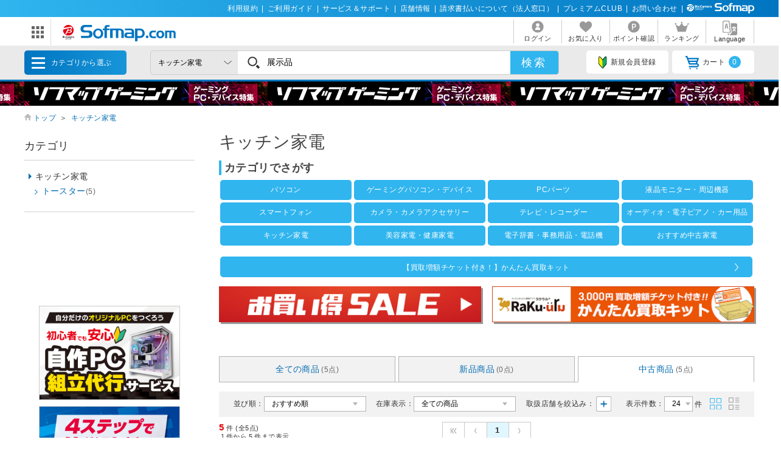

--- FILE ---
content_type: text/html; charset=shift_jis
request_url: https://www.sofmap.com/category_parts.aspx?_=1769085453616
body_size: 17123
content:

<div>
			<ul class="menu_cat">


				<li>
					<a href="/product_list.aspx?gid=001010" onclick="ga('send','event','banner','click','pc_gheader_category_001010',1);">パソコン</a>
					<div class="child">
						<h3><a href="/product_list.aspx?gid=001010" onclick="ga('send','event','banner','click','pc_gheader_category_001010',1);"><img src="https://www.sofmap.com/images/static/img/ic_category/ico_cat001010.svg" alt="" class="ico">パソコン</a></h3>

						<ul class="sub_category">
						
							<li><a href="/product_list.aspx?gid=001010110" onclick="ga('send','event','banner','click','pc_gheader_category_001010110',1);">ノートパソコン</a></li>
						
							<li><a href="/product_list.aspx?gid=001010150" onclick="ga('send','event','banner','click','pc_gheader_category_001010150',1);">デスクトップパソコン</a></li>
						
							<li><a href="/product_list.aspx?gid=001010140" onclick="ga('send','event','banner','click','pc_gheader_category_001010140',1);">タブレットPC</a></li>
						
							<li><a href="/product_list.aspx?gid=001010120" onclick="ga('send','event','banner','click','pc_gheader_category_001010120',1);">Surface（サーフェス）</a></li>
						
							<li><a href="/product_list.aspx?gid=001010130" onclick="ga('send','event','banner','click','pc_gheader_category_001010130',1);">Chromebook</a></li>
						
							<li><a href="/product_list.aspx?gid=001010160" onclick="ga('send','event','banner','click','pc_gheader_category_001010160',1);">Macノート（MacBook）</a></li>
						
							<li><a href="/product_list.aspx?gid=001010170" onclick="ga('send','event','banner','click','pc_gheader_category_001010170',1);">Macデスクトップ</a></li>
						
							<li><a href="/product_list.aspx?gid=001010180" onclick="ga('send','event','banner','click','pc_gheader_category_001010180',1);">iPad</a></li>
						
							<li><a href="/product_list.aspx?gid=001010040" onclick="ga('send','event','banner','click','pc_gheader_category_001010040',1);">Apple関連</a></li>
						
							<li><a href="/product_list.aspx?gid=001010050" onclick="ga('send','event','banner','click','pc_gheader_category_001010050',1);">電子書籍リーダー・関連品</a></li>
						
							<li><a href="/product_list.aspx?gid=001010060" onclick="ga('send','event','banner','click','pc_gheader_category_001010060',1);">パソコンアクセサリー</a></li>
						
							<li><a href="/product_list.aspx?gid=001010070" onclick="ga('send','event','banner','click','pc_gheader_category_001010070',1);">タブレットＰＣアクセサリー</a></li>
						
							<li><a href="/product_list.aspx?gid=001010080" onclick="ga('send','event','banner','click','pc_gheader_category_001010080',1);">パソコンケース・バッグ</a></li>
						
						</ul>

						<div class="menu_inbnr">
							<!--[contents_id：GLOBAL_HEADER_4_NEW, sub_contents_id：001010, Priority：0, genre：SHOPPING_NEW, SKU：, Flow：]--><!-- category_001010 -->


<div>
    <a href="/contents/?id=apple&sid=0_res" onclick="ga('send','event','banner','click','pc_gheader4_pc_apple',1);">
        <picture>
            <source type="image/webp" srcset="https://www.sofmap.com/ec/genre/apple/880x220_apple2.webp">
            <source type="image/png" srcset="https://www.sofmap.com/ec/genre/apple/880x220_apple2.png">
            <img src="https://www.sofmap.com/ec/genre/apple/880x220_apple2.png" alt="Apple製品" decoding="async" loading="lazy" data-default="https://www.sofmap.com/ec/genre/apple/880x220_apple2.png">
        </picture>
    </a>
</div>
<div>
    <a href="https://www.sofmap.com/contents/?id=ud_select_pc&sid=note" onclick="ga('send','event','banner','click','pc_gheader4_ud_pc_note',1);">
        <picture>
            <source type="image/webp" srcset="https://www.sofmap.com/ec/contents/used/ud_select_pc/880x220.webp">
            <source type="image/png" srcset="https://www.sofmap.com/ec/contents/used/ud_select_pc/880x220.png">
            <img src="https://www.sofmap.com/ec/contents/used/ud_select_pc/880x220.png" alt="おすすめ中古ノートパソコン" decoding="async" loading="lazy" data-default="https://www.sofmap.com/ec/contents/used/ud_select_pc/880x220.png">
        </picture>
    </a>
</div>
<div>
    <a href="https://www.sofmap.com/contents/?id=ud_select_mac&sid=0" onclick="ga('send','event','banner','click','pc_gheader4_ud_select_mac',1);">
        <picture>
            <source type="image/webp" srcset="https://www.sofmap.com/ec/contents/used/ud_select_mac/880x220.webp">
            <source type="image/png" srcset="https://www.sofmap.com/ec/contents/used/ud_select_mac/880x220.png">
            <img src="https://www.sofmap.com/ec/contents/used/ud_select_mac/880x220.png" alt="おすすめ中古Mac" decoding="async" loading="lazy" data-default="https://www.sofmap.com/ec/contents/used/ud_select_mac/880x220.png">
        </picture>
    </a>
</div>
<div>
    <a href="https://www.sofmap.com/contents/?id=ud_select_ipad&sid=0" onclick="ga('send','event','banner','click','pc_gheader4_ud_select_ipad',1);">
        <picture>
            <source type="image/webp" srcset="https://www.sofmap.com/ec/contents/nw_topics_selec/used/pc/ipad/880x220.webp">
            <source type="image/png" srcset="https://www.sofmap.com/ec/contents/nw_topics_selec/used/pc/ipad/880x220.png">
            <img src="https://www.sofmap.com/ec/contents/nw_topics_selec/used/pc/ipad/880x220.png" alt="おすすめ中古iPad" decoding="async" loading="lazy" data-default="https://www.sofmap.com/ec/contents/nw_topics_selec/used/pc/ipad/880x220.png">
        </picture>
    </a>
</div>


<!--/[contents_id：GLOBAL_HEADER_4_NEW, sub_contents_id：001010]--><!-- CLMT:2026/01/22 21:37:58 -->


						</div>
					</div>
				</li>

				<li>
					<a href="/product_list.aspx?gid=001020" onclick="ga('send','event','banner','click','pc_gheader_category_001020',1);">ゲーミングPC・周辺機器</a>
					<div class="child">
						<h3><a href="/product_list.aspx?gid=001020" onclick="ga('send','event','banner','click','pc_gheader_category_001020',1);"><img src="https://www.sofmap.com/images/static/img/ic_category/ico_cat001020.svg" alt="" class="ico">ゲーミングPC・周辺機器</a></h3>

						<ul class="sub_category">
						
							<li><a href="/product_list.aspx?gid=001020011" onclick="ga('send','event','banner','click','pc_gheader_category_001020011',1);">ゲーミングノートPC</a></li>
						
							<li><a href="/product_list.aspx?gid=001020012" onclick="ga('send','event','banner','click','pc_gheader_category_001020012',1);">ゲーミングデスクトップPC</a></li>
						
							<li><a href="/product_list.aspx?gid=001020020" onclick="ga('send','event','banner','click','pc_gheader_category_001020020',1);">ゲーミングモニター</a></li>
						
							<li><a href="/product_list.aspx?gid=001020050" onclick="ga('send','event','banner','click','pc_gheader_category_001020050',1);">ゲーミングキーボード</a></li>
						
							<li><a href="/product_list.aspx?gid=001020030" onclick="ga('send','event','banner','click','pc_gheader_category_001020030',1);">ゲーミングマウス</a></li>
						
							<li><a href="/product_list.aspx?gid=001020070" onclick="ga('send','event','banner','click','pc_gheader_category_001020070',1);">ゲームパッド</a></li>
						
							<li><a href="/product_list.aspx?gid=001020060" onclick="ga('send','event','banner','click','pc_gheader_category_001020060',1);">ゲーミングヘッドセット</a></li>
						
							<li><a href="/product_list.aspx?gid=001020065" onclick="ga('send','event','banner','click','pc_gheader_category_001020065',1);">ゲーミングマイク</a></li>
						
							<li><a href="/product_list.aspx?gid=001020090" onclick="ga('send','event','banner','click','pc_gheader_category_001020090',1);">ゲーミングチェア</a></li>
						
							<li><a href="/product_list.aspx?gid=001020100" onclick="ga('send','event','banner','click','pc_gheader_category_001020100',1);">ゲーミングシート</a></li>
						
							<li><a href="/product_list.aspx?gid=001020040" onclick="ga('send','event','banner','click','pc_gheader_category_001020040',1);">ゲーミングマウスパッド</a></li>
						
							<li><a href="/product_list.aspx?gid=001020080" onclick="ga('send','event','banner','click','pc_gheader_category_001020080',1);">ジョイスティック・その他コントローラー</a></li>
						
							<li><a href="/product_list.aspx?gid=001020110" onclick="ga('send','event','banner','click','pc_gheader_category_001020110',1);">その他ゲーミングオプション</a></li>
						
							<li><a href="/product_list.aspx?gid=001020120" onclick="ga('send','event','banner','click','pc_gheader_category_001020120',1);">VR・ヘッドマウントディスプレイ</a></li>
						
						</ul>

						<div class="menu_inbnr">
							<!--[contents_id：GLOBAL_HEADER_4_NEW, sub_contents_id：001020, Priority：0, genre：SHOPPING_NEW, SKU：, Flow：]--><!-- category_001020 -->

<div>
  <a href="https://www.sofmap.com/pages/?id=gaming_zone&sid=0">
    <picture>
      <source type="image/webp" srcset="https://www.sofmap.com/ec/contents/gaming-zone/img/880x220.webp">
      <source type="image/png" srcset="https://www.sofmap.com/ec/contents/gaming-zone/img/880x220.png">
      <img src="https://www.sofmap.com/ec/contents/gaming-zone/img/880x220.png" alt="ソフマップゲーミング" decoding="async" loading="lazy" data-default="https://www.sofmap.com/ec/contents/gaming-zone/img/880x220.png">
    </picture>
  </a>
</div>

<div>
  <a href="https://www.sofmap.com/contents/?id=nw_ga_storm&sid=0">
    <picture>
      <source type="image/webp" srcset="https://www.sofmap.com/ec/contents/new/ga/storm/sofmap_bto2/880x220_max822.webp">
      <source type="image/png" srcset="https://www.sofmap.com/ec/contents/new/ga/storm/sofmap_bto2/880x220_max822.png">
      <img src="https://www.sofmap.com/ec/contents/new/ga/storm/sofmap_bto2/880x220_max822.png" alt="Sofmap BTOパソコン" decoding="async" loading="lazy" data-default="https://www.sofmap.com/ec/contents/new/ga/storm/sofmap_bto2/880x220_max822.png">
    </picture>
  </a>
</div>

<div>
  <a href="https://www.sofmap.com/contents/?id=nw_ga_ozgaming&sid=0">
    <picture>
      <source type="image/webp" srcset="https://www.sofmap.com/ec/contents/new/ga/ozgaming//880x220.webp">
      <source type="image/png" srcset="https://www.sofmap.com/ec/contents/new/ga/ozgaming//880x220.png">
      <img src="https://www.sofmap.com/ec/contents/new/ga/ozgaming//880x220.png" alt="OZgaming" decoding="async" loading="lazy" data-default="https://www.sofmap.com/ec/contents/new/ga/ozgaming//880x220.png">
    </picture>
  </a>
</div>



<!--
<div>
    <a href="https://www.sofmap.com/contents/?id=nw_ga_desktop&sid=rtx40">
        <picture>
            <source type="image/webp" srcset="https://www.sofmap.com/ec/contents/new/ga/desktop_rtx40/880x220.webp">
            <source type="image/png" srcset="https://www.sofmap.com/ec/contents/new/ga/desktop_rtx40/880x220.png">
            <img src="https://www.sofmap.com/ec/contents/new/ga/desktop_rtx40/880x220.png" alt="RTX40デスクトップ" decoding="async" loading="lazy" data-default="https://www.sofmap.com/ec/contents/new/ga/desktop_rtx40/880x220.png">
        </picture>
    </a>
</div>
--><!--/[contents_id：GLOBAL_HEADER_4_NEW, sub_contents_id：001020]--><!-- CLMT:2026/01/22 21:37:55 -->


						</div>
					</div>
				</li>

				<li>
					<a href="/product_list.aspx?gid=001030" onclick="ga('send','event','banner','click','pc_gheader_category_001030',1);">PCパーツ</a>
					<div class="child">
						<h3><a href="/product_list.aspx?gid=001030" onclick="ga('send','event','banner','click','pc_gheader_category_001030',1);"><img src="https://www.sofmap.com/images/static/img/ic_category/ico_cat001030.svg" alt="" class="ico">PCパーツ</a></h3>

						<ul class="sub_category">
						
							<li><a href="/product_list.aspx?gid=001030010" onclick="ga('send','event','banner','click','pc_gheader_category_001030010',1);">CPU</a></li>
						
							<li><a href="/product_list.aspx?gid=001030020" onclick="ga('send','event','banner','click','pc_gheader_category_001030020',1);">マザーボード</a></li>
						
							<li><a href="/product_list.aspx?gid=001030030" onclick="ga('send','event','banner','click','pc_gheader_category_001030030',1);">メモリ</a></li>
						
							<li><a href="/product_list.aspx?gid=001030040" onclick="ga('send','event','banner','click','pc_gheader_category_001030040',1);">内蔵HDD・SSD</a></li>
						
							<li><a href="/product_list.aspx?gid=001030050" onclick="ga('send','event','banner','click','pc_gheader_category_001030050',1);">光学ドライブ・その他ドライブ</a></li>
						
							<li><a href="/product_list.aspx?gid=001030060" onclick="ga('send','event','banner','click','pc_gheader_category_001030060',1);">グラフィックボード、その他ボード</a></li>
						
							<li><a href="/product_list.aspx?gid=001030070" onclick="ga('send','event','banner','click','pc_gheader_category_001030070',1);">PC電源</a></li>
						
							<li><a href="/product_list.aspx?gid=001030080" onclick="ga('send','event','banner','click','pc_gheader_category_001030080',1);">PCケース</a></li>
						
							<li><a href="/product_list.aspx?gid=001030090" onclick="ga('send','event','banner','click','pc_gheader_category_001030090',1);">クーラー・ファン・冷却</a></li>
						
							<li><a href="/product_list.aspx?gid=001030100" onclick="ga('send','event','banner','click','pc_gheader_category_001030100',1);">その他パーツ・ケーブル・アクセサリ</a></li>
						
							<li><a href="/product_list.aspx?gid=001030110" onclick="ga('send','event','banner','click','pc_gheader_category_001030110',1);">ベアボーン</a></li>
						
							<li><a href="/product_list.aspx?gid=001030120" onclick="ga('send','event','banner','click','pc_gheader_category_001030120',1);">DSP版Windows</a></li>
						
						</ul>

						<div class="menu_inbnr">
							<!--[contents_id：GLOBAL_HEADER_4_NEW, sub_contents_id：001030, Priority：0, genre：SHOPPING_NEW, SKU：, Flow：]--><!-- category_001030 -->
<div>
    <a href="https://www.sofmap.com/contents/?id=nw_ga_nvidia&sid=geforce_rtx50">
        <picture>
            <source type="image/webp" srcset="https://www.sofmap.com/ec/contents/new/ga/rtx50/880x220.webp">
            <source type="image/png" srcset="https://www.sofmap.com/ec/contents/new/ga/rtx50/880x220.png">
            <img src="https://www.sofmap.com/ec/contents/new/ga/rtx50/880x220.png" alt="RTX50シリーズ" decoding="async" loading="lazy" data-default="https://www.sofmap.com/ec/contents/new/ga/rtx50/880x220.png">
        </picture>
    </a>
</div>


<!--
<div>
  <a href="https://www.sofmap.com/contents/?id=nw_ps_amd&sid=radeon9000">
    <picture>
      <source type="image/webp" srcset="https://www.sofmap.com/ec/contents/new/ps/amd/radeon/9060/880x220.webp">
      <source type="image/png" srcset="https://www.sofmap.com/ec/contents/new/ps/amd/radeon/9060/880x220.png">
      <img src="https://www.sofmap.com/ec/contents/new/ps/amd/radeon/9060/880x220.png" alt="AMD Radeon RX 9060シリーズ" decoding="async" loading="lazy" data-default="https://www.sofmap.com/ec/contents/new/ps/amd/radeon/9060/880x220.png">
    </picture>
  </a>
</div>
-->

<div>
  <a href="https://www.sofmap.com/contents/?id=nw_ps_amd&sid=ryzen">
    <picture>
      <source type="image/webp" srcset="https://www.sofmap.com/ec/contents/new/ps/amd/ryzen/9000/880x220.webp">
      <source type="image/png" srcset="https://www.sofmap.com/ec/contents/new/ps/amd/ryzen/9000/880x220.png">
      <img src="https://www.sofmap.com/ec/contents/new/ps/amd/ryzen/9000/880x220.png" alt="AMD Ryzen" decoding="async" loading="lazy" data-default="https://www.sofmap.com/ec/contents/new/ps/amd/ryzen/9000/880x220.png">
    </picture>
  </a>
</div>

<div>
  <a href="https://www.sofmap.com/contents/?id=nw_ps_parts&sid=intel_core_ultra200">
    <picture>
      <source type="image/webp" srcset="https://www.sofmap.com/ec/contents/new/ps/intel/core_ultra200/880x220_after.webp">
      <source type="image/png" srcset="https://www.sofmap.com/ec/contents/new/ps/intel/core_ultra200/880x220_after.png">
      <img src="https://www.sofmap.com/ec/contents/new/ps/intel/core_ultra200/880x220_after.png" alt="Intel Core Ultra 200S" decoding="async" loading="lazy" data-default="https://www.sofmap.com/ec/contents/new/ps/intel/core_ultra200/880x220_after.png">
    </picture>
  </a>
</div>

<!--
<div>
  <a href="https://www.sofmap.com/contents/?id=nw_ps_select&sid=first">
    <picture>
      <source type="image/webp" srcset="https://www.sofmap.com/ec/topics/5512/880x220c.webp">
      <source type="image/png" srcset="https://www.sofmap.com/ec/topics/5512/880x220c.png">
      <img src="https://www.sofmap.com/ec/topics/5512/880x220c.png" alt="パソコンパーツ" decoding="async" loading="lazy" data-default="https://www.sofmap.com/ec/topics/5512/880x220c.png">
    </picture>
  </a>
</div>
-->


<!--/[contents_id：GLOBAL_HEADER_4_NEW, sub_contents_id：001030]--><!-- CLMT:2026/01/22 21:40:52 -->


						</div>
					</div>
				</li>

				<li>
					<a href="/product_list.aspx?gid=001040" onclick="ga('send','event','banner','click','pc_gheader_category_001040',1);">液晶モニター・周辺機器</a>
					<div class="child">
						<h3><a href="/product_list.aspx?gid=001040" onclick="ga('send','event','banner','click','pc_gheader_category_001040',1);"><img src="https://www.sofmap.com/images/static/img/ic_category/ico_cat001040.svg" alt="" class="ico">液晶モニター・周辺機器</a></h3>

						<div class="colmunbox">

						<ul class="sub_category">
						
							<li><a href="/product_list.aspx?gid=001040010" onclick="ga('send','event','banner','click','pc_gheader_category_001040010',1);">モニター・ディスプレイ</a></li>
						
							<li><a href="/product_list.aspx?gid=001040020" onclick="ga('send','event','banner','click','pc_gheader_category_001040020',1);">プリンター</a></li>
						
							<li><a href="/product_list.aspx?gid=001040030" onclick="ga('send','event','banner','click','pc_gheader_category_001040030',1);">スキャナー・関連品</a></li>
						
							<li><a href="/product_list.aspx?gid=001040040" onclick="ga('send','event','banner','click','pc_gheader_category_001040040',1);">無線LAN・Wi-Fiルーター・ネットワーク機器</a></li>
						
							<li><a href="/product_list.aspx?gid=001040050" onclick="ga('send','event','banner','click','pc_gheader_category_001040050',1);">HDD/SSD/USBメモリ関連</a></li>
						
							<li><a href="/product_list.aspx?gid=001040060" onclick="ga('send','event','banner','click','pc_gheader_category_001040060',1);">外付けディスクドライブ関連</a></li>
						
							<li><a href="/product_list.aspx?gid=001040070" onclick="ga('send','event','banner','click','pc_gheader_category_001040070',1);">ワンセグチューナー・レシーバー</a></li>
						
							<li><a href="/product_list.aspx?gid=001040080" onclick="ga('send','event','banner','click','pc_gheader_category_001040080',1);">ペンタブレット本体</a></li>
						
							<li><a href="/product_list.aspx?gid=001040090" onclick="ga('send','event','banner','click','pc_gheader_category_001040090',1);">ペンタブレット関連品</a></li>
						
							<li><a href="/product_list.aspx?gid=001040100" onclick="ga('send','event','banner','click','pc_gheader_category_001040100',1);">ウェブカメラ・ボイスチャット</a></li>
						
							<li><a href="/product_list.aspx?gid=001040110" onclick="ga('send','event','banner','click','pc_gheader_category_001040110',1);">ストリーミングデバイス</a></li>
						
							<li><a href="/product_list.aspx?gid=001040120" onclick="ga('send','event','banner','click','pc_gheader_category_001040120',1);">UPS（無停電電源装置）</a></li>
						
							<li><a href="/product_list.aspx?gid=001040130" onclick="ga('send','event','banner','click','pc_gheader_category_001040130',1);">掃除・収納・耐震・サプライ</a></li>
						
							<li><a href="/product_list.aspx?gid=001040140" onclick="ga('send','event','banner','click','pc_gheader_category_001040140',1);">ＩＣカードリーダー・指紋／生体認証</a></li>
						
							<li><a href="/product_list.aspx?gid=001040150" onclick="ga('send','event','banner','click','pc_gheader_category_001040150',1);">プリンターインク・トナーカートリッジ</a></li>
						
						</ul><ul class="sub_category">

							<li><a href="/product_list.aspx?gid=001040160" onclick="ga('send','event','banner','click','pc_gheader_category_001040160',1);">コピー用紙・印刷用紙</a></li>
						
							<li><a href="/product_list.aspx?gid=001040170" onclick="ga('send','event','banner','click','pc_gheader_category_001040170',1);">キーボード・マウス・入力機器</a></li>
						
							<li><a href="/product_list.aspx?gid=001040180" onclick="ga('send','event','banner','click','pc_gheader_category_001040180',1);">パソコンデスク・チェアー</a></li>
						
							<li><a href="/product_list.aspx?gid=001040190" onclick="ga('send','event','banner','click','pc_gheader_category_001040190',1);">パソコンケース・バッグ</a></li>
						
							<li><a href="/product_list.aspx?gid=001040200" onclick="ga('send','event','banner','click','pc_gheader_category_001040200',1);">各種接続ケーブル・アダプタ</a></li>
						
							<li><a href="/product_list.aspx?gid=001040210" onclick="ga('send','event','banner','click','pc_gheader_category_001040210',1);">USBハブ</a></li>
						
							<li><a href="/product_list.aspx?gid=001040220" onclick="ga('send','event','banner','click','pc_gheader_category_001040220',1);">切替器・分配器・コンバーター</a></li>
						
							<li><a href="/product_list.aspx?gid=001040230" onclick="ga('send','event','banner','click','pc_gheader_category_001040230',1);">データ用メディア</a></li>
						
							<li><a href="/product_list.aspx?gid=001040240" onclick="ga('send','event','banner','click','pc_gheader_category_001040240',1);">クリーナー・メディアケース</a></li>
						
							<li><a href="/product_list.aspx?gid=001040250" onclick="ga('send','event','banner','click','pc_gheader_category_001040250',1);">電源タップ・延長コード</a></li>
						
							<li><a href="/product_list.aspx?gid=001040260" onclick="ga('send','event','banner','click','pc_gheader_category_001040260',1);">DTM関連</a></li>
						
						</ul>

						</div>

						<div class="menu_inbnr">
							<!--[contents_id：GLOBAL_HEADER_4_NEW, sub_contents_id：001040, Priority：0, genre：SHOPPING_NEW, SKU：, Flow：]--><!-- category_001040 -->
<div>
    <a href="https://www.sofmap.com/contents/?id=nw_pc_logicool&sid=device" onclick="ga('send','event','banner','click','GLOBAL_HEADER_4_001040_logi_device',1);">
        <picture>
            <source type="image/png" srcset="https://www.sofmap.com/ec/contents/new/pc/logicool/880x220.png">
            <img src="https://www.sofmap.com/ec/contents/new/pc/logicool/880x220.png" alt="Logicoolパソコンデバイス" decoding="async" loading="lazy" data-default="https://www.sofmap.com/ec/contents/new/pc/logicool/880x220.png">
        </picture>
    </a>
</div>
<div>
    <a href="https://www.sofmap.com/contents/?id=nw_pc_select&sid=monitor" onclick="ga('send','event','banner','click','GLOBAL_HEADER_4_001040_monitor',1);">
        <picture>
            <source type="image/png" srcset="https://www.sofmap.com/ec/contents/new/pc/select/monitor/880x220.png">
            <img src="https://www.sofmap.com/ec/contents/new/pc/select/monitor/880x220.png" alt="液晶モニター" decoding="async" loading="lazy" data-default="https://www.sofmap.com/ec/contents/new/pc/select/monitor/880x220.png">
        </picture>
    </a>
</div>
<div>
    <a href="https://www.sofmap.com/contents/?id=nw_pl_wifi7&sid=0" onclick="ga('send','event','banner','click','GLOBAL_HEADER_4_001040_wifi7',1);">
        <picture>
            <!--<source type="image/webp" srcset="https://www.sofmap.com/ec/contents/nw_pl_wifi7/880x220.webp">-->
            <source type="image/png" srcset="https://www.sofmap.com/ec/contents/nw_pl_wifi7/880x220.png">
            <img src="https://www.sofmap.com/ec/contents/nw_pl_wifi7/880x220.png" alt="Fi6e" decoding="async" loading="lazy" data-default="https://www.sofmap.com/ec/contents/nw_pl_wifi7/880x220.png">
        </picture>
    </a>
</div>
<!--/[contents_id：GLOBAL_HEADER_4_NEW, sub_contents_id：001040]--><!-- CLMT:2026/01/22 21:41:23 -->


						</div>
					</div>
				</li>

				<li>
					<a href="/product_list.aspx?gid=001050" onclick="ga('send','event','banner','click','pc_gheader_category_001050',1);">パソコンソフト</a>
					<div class="child">
						<h3><a href="/product_list.aspx?gid=001050" onclick="ga('send','event','banner','click','pc_gheader_category_001050',1);"><img src="https://www.sofmap.com/images/static/img/ic_category/ico_cat001050.svg" alt="" class="ico">パソコンソフト</a></h3>

						<ul class="sub_category">
						
							<li><a href="/product_list.aspx?gid=001050010" onclick="ga('send','event','banner','click','pc_gheader_category_001050010',1);">PCゲーム</a></li>
						
							<li><a href="/product_list.aspx?gid=001050020" onclick="ga('send','event','banner','click','pc_gheader_category_001050020',1);">ビジネス・オフィスソフト</a></li>
						
							<li><a href="/product_list.aspx?gid=001050030" onclick="ga('send','event','banner','click','pc_gheader_category_001050030',1);">ウイルス対策・セキュリティソフト</a></li>
						
							<li><a href="/product_list.aspx?gid=001050040" onclick="ga('send','event','banner','click','pc_gheader_category_001050040',1);">会計・企業業務ソフト</a></li>
						
							<li><a href="/product_list.aspx?gid=001050050" onclick="ga('send','event','banner','click','pc_gheader_category_001050050',1);">素材・データ集ソフト</a></li>
						
							<li><a href="/product_list.aspx?gid=001050060" onclick="ga('send','event','banner','click','pc_gheader_category_001050060',1);">生活・実用・ユーティリティソフト</a></li>
						
							<li><a href="/product_list.aspx?gid=001050070" onclick="ga('send','event','banner','click','pc_gheader_category_001050070',1);">学習・趣味ソフト</a></li>
						
							<li><a href="/product_list.aspx?gid=001050080" onclick="ga('send','event','banner','click','pc_gheader_category_001050080',1);">画像・映像・音楽制作ソフト</a></li>
						
							<li><a href="/product_list.aspx?gid=001050090" onclick="ga('send','event','banner','click','pc_gheader_category_001050090',1);">OSソフト</a></li>
						
						</ul>

						<div class="menu_inbnr">
							<!--[contents_id：GLOBAL_HEADER_4_NEW, sub_contents_id：001050, Priority：0, genre：SHOPPING_NEW, SKU：, Flow：]--><!-- category_001050 -->
<div>
    <a href="/contents/?id=4523&sid=0_res">
        <picture>
            <source type="image/webp" srcset="https://www.sofmap.com/ec/contents/new/soft/001050-2.webp">
            <source type="image/png" srcset="https://www.sofmap.com/images/static/img/cat_bnr/001050/001050-2.png">
            <img src="https://www.sofmap.com/images/static/img/cat_bnr/001050/001050-2.png" alt="青色申告" decoding="async" loading="lazy" data-default="https://www.sofmap.com/images/static/img/cat_bnr/001050/001050-2.png">
        </picture>
    </a>
</div><!--/[contents_id：GLOBAL_HEADER_4_NEW, sub_contents_id：001050]--><!-- CLMT:2026/01/22 21:42:11 -->


						</div>
					</div>
				</li>

				<li>
					<a href="/product_list.aspx?gid=001060" onclick="ga('send','event','banner','click','pc_gheader_category_001060',1);">インク・メディア・電池</a>
					<div class="child">
						<h3><a href="/product_list.aspx?gid=001060" onclick="ga('send','event','banner','click','pc_gheader_category_001060',1);"><img src="https://www.sofmap.com/images/static/img/ic_category/ico_cat001060.svg" alt="" class="ico">インク・メディア・電池</a></h3>

						<ul class="sub_category">
						
							<li><a href="/product_list.aspx?gid=001060010" onclick="ga('send','event','banner','click','pc_gheader_category_001060010',1);">プリンターインク</a></li>
						
							<li><a href="/product_list.aspx?gid=001060020" onclick="ga('send','event','banner','click','pc_gheader_category_001060020',1);">トナー・ドラムカートリッジ</a></li>
						
							<li><a href="/product_list.aspx?gid=001060030" onclick="ga('send','event','banner','click','pc_gheader_category_001060030',1);">リボンカートリッジ</a></li>
						
							<li><a href="/product_list.aspx?gid=001060040" onclick="ga('send','event','banner','click','pc_gheader_category_001060040',1);">コピー用紙・印刷用紙</a></li>
						
							<li><a href="/product_list.aspx?gid=001060050" onclick="ga('send','event','banner','click','pc_gheader_category_001060050',1);">録画用メディア</a></li>
						
							<li><a href="/product_list.aspx?gid=001060060" onclick="ga('send','event','banner','click','pc_gheader_category_001060060',1);">ビデオカメラ用メディア</a></li>
						
							<li><a href="/product_list.aspx?gid=001060070" onclick="ga('send','event','banner','click','pc_gheader_category_001060070',1);">SD・メモリーカード・リーダー</a></li>
						
							<li><a href="/product_list.aspx?gid=001060080" onclick="ga('send','event','banner','click','pc_gheader_category_001060080',1);">データ用メディア</a></li>
						
							<li><a href="/product_list.aspx?gid=001060090" onclick="ga('send','event','banner','click','pc_gheader_category_001060090',1);">録音用メディア</a></li>
						
							<li><a href="/product_list.aspx?gid=001060100" onclick="ga('send','event','banner','click','pc_gheader_category_001060100',1);">クリーナー・メディアケース</a></li>
						
							<li><a href="/product_list.aspx?gid=001060110" onclick="ga('send','event','banner','click','pc_gheader_category_001060110',1);">電池・充電池・充電器</a></li>
						
						</ul>

						<div class="menu_inbnr">
							<!--[contents_id：GLOBAL_HEADER_4_NEW, sub_contents_id：001060, Priority：0, genre：SHOPPING_NEW, SKU：, Flow：]--><!-- category_001060 -->

<!--/[contents_id：GLOBAL_HEADER_4_NEW, sub_contents_id：001060]--><!-- CLMT:2026/01/22 21:41:40 -->


						</div>
					</div>
				</li>

				<li>
					<a href="/product_list.aspx?gid=001070" onclick="ga('send','event','banner','click','pc_gheader_category_001070',1);">スマートフォン</a>
					<div class="child">
						<h3><a href="/product_list.aspx?gid=001070" onclick="ga('send','event','banner','click','pc_gheader_category_001070',1);"><img src="https://www.sofmap.com/images/static/img/ic_category/ico_cat001070.svg" alt="" class="ico">スマートフォン</a></h3>

						<ul class="sub_category">
						
							<li><a href="/product_list.aspx?gid=001070140" onclick="ga('send','event','banner','click','pc_gheader_category_001070140',1);">iPhone SIMフリー</a></li>
						
							<li><a href="/product_list.aspx?gid=001070150" onclick="ga('send','event','banner','click','pc_gheader_category_001070150',1);">iPhone キャリア版</a></li>
						
							<li><a href="/product_list.aspx?gid=001070160" onclick="ga('send','event','banner','click','pc_gheader_category_001070160',1);">Android(アンドロイド) SIMフリー</a></li>
						
							<li><a href="/product_list.aspx?gid=001070170" onclick="ga('send','event','banner','click','pc_gheader_category_001070170',1);">Android(アンドロイド) キャリア版</a></li>
						
							<li><a href="/product_list.aspx?gid=001070020" onclick="ga('send','event','banner','click','pc_gheader_category_001070020',1);">SIMフリータブレット</a></li>
						
							<li><a href="/product_list.aspx?gid=001070030" onclick="ga('send','event','banner','click','pc_gheader_category_001070030',1);">SIMフリールーター</a></li>
						
							<li><a href="/product_list.aspx?gid=001070040" onclick="ga('send','event','banner','click','pc_gheader_category_001070040',1);">SIMカード</a></li>
						
							<li><a href="/product_list.aspx?gid=001070050" onclick="ga('send','event','banner','click','pc_gheader_category_001070050',1);">iPhoneアクセサリー</a></li>
						
							<li><a href="/product_list.aspx?gid=001070060" onclick="ga('send','event','banner','click','pc_gheader_category_001070060',1);">スマホアクセサリー</a></li>
						
							<li><a href="/product_list.aspx?gid=001070070" onclick="ga('send','event','banner','click','pc_gheader_category_001070070',1);">モバイルバッテリー</a></li>
						
							<li><a href="/product_list.aspx?gid=001070080" onclick="ga('send','event','banner','click','pc_gheader_category_001070080',1);">携帯電話用アクセサリー</a></li>
						
							<li><a href="/product_list.aspx?gid=001070090" onclick="ga('send','event','banner','click','pc_gheader_category_001070090',1);">iPhone・スマホ用充電器・ケーブル</a></li>
						
							<li><a href="/product_list.aspx?gid=001070100" onclick="ga('send','event','banner','click','pc_gheader_category_001070100',1);">Android用保護フィルム</a></li>
						
							<li><a href="/product_list.aspx?gid=001070110" onclick="ga('send','event','banner','click','pc_gheader_category_001070110',1);">Androidスマホケース</a></li>
						
							<li><a href="/product_list.aspx?gid=001070130" onclick="ga('send','event','banner','click','pc_gheader_category_001070130',1);">IoT関連</a></li>
						
						</ul>

						<div class="menu_inbnr">
							<!--[contents_id：GLOBAL_HEADER_4_NEW, sub_contents_id：001070, Priority：0, genre：SHOPPING_NEW, SKU：, Flow：]--><!-- category_001070 -->


<div>
    <a href="https://www.sofmap.com/contents/?id=ud_select_iphone&sid=0">
        <picture>
            <source type="image/webp" srcset="https://www.sofmap.com/ec/contents/used/ud_select_iphone/880x220.webp">
            <source type="image/png" srcset="https://www.sofmap.com/ec/contents/used/ud_select_iphone/880x220.png">
            <img src="https://www.sofmap.com/ec/contents/used/ud_select_iphone/880x220.png" alt="おすすめ中古iPhone" decoding="async" loading="lazy" data-default="https://www.sofmap.com/ec/contents/used/ud_select_iphone/880x220.png">
        </picture>
    </a>
</div>
<div>
    <a href="https://www.sofmap.com/contents/?id=ud_select_smartphone&sid=0">
        <picture>
            <source type="image/webp" srcset="https://www.sofmap.com/ec/contents/used/ud_select_smartphone/880x220.webp">
            <source type="image/png" srcset="https://www.sofmap.com/ec/contents/used/ud_select_smartphone/880x220.png">
            <img src="https://www.sofmap.com/ec/contents/used/ud_select_smartphone/880x220.png" alt="おすすめ中古スマホ" decoding="async" loading="lazy" data-default="https://www.sofmap.com/ec/contents/used/ud_select_smartphone/880x220.png">
        </picture>
    </a>
</div>
<!--/[contents_id：GLOBAL_HEADER_4_NEW, sub_contents_id：001070]--><!-- CLMT:2026/01/22 21:42:28 -->


						</div>
					</div>
				</li>

				<li>
					<a href="/product_list.aspx?gid=001080" onclick="ga('send','event','banner','click','pc_gheader_category_001080',1);">カメラ・ビデオカメラ</a>
					<div class="child">
						<h3><a href="/product_list.aspx?gid=001080" onclick="ga('send','event','banner','click','pc_gheader_category_001080',1);"><img src="https://www.sofmap.com/images/static/img/ic_category/ico_cat001080.svg" alt="" class="ico">カメラ・ビデオカメラ</a></h3>

						<div class="colmunbox">

						<ul class="sub_category">
						
							<li><a href="/product_list.aspx?gid=001080010" onclick="ga('send','event','banner','click','pc_gheader_category_001080010',1);">デジタルカメラ・デジタル一眼レフ・ミラーレス一眼</a></li>
						
							<li><a href="/product_list.aspx?gid=001080020" onclick="ga('send','event','banner','click','pc_gheader_category_001080020',1);">デジタルカメラアクセサリー</a></li>
						
							<li><a href="/product_list.aspx?gid=001080030" onclick="ga('send','event','banner','click','pc_gheader_category_001080030',1);">カメラレンズ</a></li>
						
							<li><a href="/product_list.aspx?gid=001080040" onclick="ga('send','event','banner','click','pc_gheader_category_001080040',1);">レンズフィルター</a></li>
						
							<li><a href="/product_list.aspx?gid=001080045" onclick="ga('send','event','banner','click','pc_gheader_category_001080045',1);">カメラレンズアクセサリー</a></li>
						
							<li><a href="/product_list.aspx?gid=001080050" onclick="ga('send','event','banner','click','pc_gheader_category_001080050',1);">ビデオカメラ</a></li>
						
							<li><a href="/product_list.aspx?gid=001080060" onclick="ga('send','event','banner','click','pc_gheader_category_001080060',1);">ビデオカメラアクセサリー</a></li>
						
							<li><a href="/product_list.aspx?gid=001080070" onclick="ga('send','event','banner','click','pc_gheader_category_001080070',1);">メモリーカード・カードリーダー</a></li>
						
							<li><a href="/product_list.aspx?gid=001080080" onclick="ga('send','event','banner','click','pc_gheader_category_001080080',1);">アクションカメラ</a></li>
						
							<li><a href="/product_list.aspx?gid=001080090" onclick="ga('send','event','banner','click','pc_gheader_category_001080090',1);">アクションカメラアクセサリー</a></li>
						
							<li><a href="/product_list.aspx?gid=001080100" onclick="ga('send','event','banner','click','pc_gheader_category_001080100',1);">ドローン</a></li>
						
							<li><a href="/product_list.aspx?gid=001080110" onclick="ga('send','event','banner','click','pc_gheader_category_001080110',1);">ドローンアクセサリー</a></li>
						
							<li><a href="/product_list.aspx?gid=001080120" onclick="ga('send','event','banner','click','pc_gheader_category_001080120',1);">三脚・一脚・雲台</a></li>
						
							<li><a href="/product_list.aspx?gid=001080130" onclick="ga('send','event','banner','click','pc_gheader_category_001080130',1);">ストロボ・フラッシュ・LEDライト</a></li>
						
							<li><a href="/product_list.aspx?gid=001080140" onclick="ga('send','event','banner','click','pc_gheader_category_001080140',1);">双眼鏡・天体望遠鏡・光学機器</a></li>
						
						</ul><ul class="sub_category">

							<li><a href="/product_list.aspx?gid=001080150" onclick="ga('send','event','banner','click','pc_gheader_category_001080150',1);">カメラバッグ・ケース</a></li>
						
							<li><a href="/product_list.aspx?gid=001080155" onclick="ga('send','event','banner','click','pc_gheader_category_001080155',1);">撮影関連品</a></li>
						
							<li><a href="/product_list.aspx?gid=001080160" onclick="ga('send','event','banner','click','pc_gheader_category_001080160',1);">スタビライザー</a></li>
						
							<li><a href="/product_list.aspx?gid=001080170" onclick="ga('send','event','banner','click','pc_gheader_category_001080170',1);">自分撮り棒・セルカレンズ</a></li>
						
							<li><a href="/product_list.aspx?gid=001080180" onclick="ga('send','event','banner','click','pc_gheader_category_001080180',1);">マウントアダプター</a></li>
						
							<li><a href="/product_list.aspx?gid=001080190" onclick="ga('send','event','banner','click','pc_gheader_category_001080190',1);">フィルム・関連品</a></li>
						
							<li><a href="/product_list.aspx?gid=001080200" onclick="ga('send','event','banner','click','pc_gheader_category_001080200',1);">保管・メンテナンス用品</a></li>
						
							<li><a href="/product_list.aspx?gid=001080210" onclick="ga('send','event','banner','click','pc_gheader_category_001080210',1);">デジタルフォトフレーム・関連品</a></li>
						
							<li><a href="/product_list.aspx?gid=001080215" onclick="ga('send','event','banner','click','pc_gheader_category_001080215',1);">水中カメラ・ハウジング関連</a></li>
						
							<li><a href="/product_list.aspx?gid=001080220" onclick="ga('send','event','banner','click','pc_gheader_category_001080220',1);">ストラップ・関連品</a></li>
						
							<li><a href="/product_list.aspx?gid=001080230" onclick="ga('send','event','banner','click','pc_gheader_category_001080230',1);">暗室用品</a></li>
						
							<li><a href="/product_list.aspx?gid=001080240" onclick="ga('send','event','banner','click','pc_gheader_category_001080240',1);">アルバム・額縁・写真整理用品</a></li>
						
							<li><a href="/product_list.aspx?gid=001080250" onclick="ga('send','event','banner','click','pc_gheader_category_001080250',1);">フィルムカメラ・トイカメラ</a></li>
						
							<li><a href="/product_list.aspx?gid=001080255" onclick="ga('send','event','banner','click','pc_gheader_category_001080255',1);">大・中判カメラアクセサリー</a></li>
						
							<li><a href="/product_list.aspx?gid=001080260" onclick="ga('send','event','banner','click','pc_gheader_category_001080260',1);">チェキ・インスタントカメラ</a></li>
						
						</ul><ul class="sub_category">

							<li><a href="/product_list.aspx?gid=001080265" onclick="ga('send','event','banner','click','pc_gheader_category_001080265',1);">プロ向け動画撮影アクセサリー</a></li>
						
							<li><a href="/product_list.aspx?gid=001080270" onclick="ga('send','event','banner','click','pc_gheader_category_001080270',1);">プロ機材（スタジオ撮影用品）</a></li>
						
							<li><a href="/product_list.aspx?gid=001080280" onclick="ga('send','event','banner','click','pc_gheader_category_001080280',1);">カメラ書籍・DVD</a></li>
						
						</ul>

						</div>

						<div class="menu_inbnr">
							<!--[contents_id：GLOBAL_HEADER_4_NEW, sub_contents_id：001080, Priority：0, genre：SHOPPING_NEW, SKU：, Flow：]--><!-- category_001080 -->

<!--中古ポイントアップ-->

<!--中古カメラ特価（～12/09 8:59）-->

<div>
    <a href="https://www.sofmap.com/contents/?id=nw_aw_camera&sid=0">
        <picture>
            <source type="image/webp" srcset="https://www.sofmap.com/ec/contents/new/aw/camera/880x220.webp">
            <source type="image/png" srcset="https://www.sofmap.com/ec/contents/new/aw/camera/880x220.png">
            <img src="https://www.sofmap.com/ec/contents/new/aw/camera/880x220.png" alt="デジカメおすすめ" decoding="async" loading="lazy" data-default="https://www.sofmap.com/ec/contents/new/aw/camera/880x220.png">
        </picture>
    </a>
</div>
<!--/[contents_id：GLOBAL_HEADER_4_NEW, sub_contents_id：001080]--><!-- CLMT:2026/01/22 21:37:46 -->


						</div>
					</div>
				</li>

				<li>
					<a href="/product_list.aspx?gid=001090" onclick="ga('send','event','banner','click','pc_gheader_category_001090',1);">テレビ・レコーダー</a>
					<div class="child">
						<h3><a href="/product_list.aspx?gid=001090" onclick="ga('send','event','banner','click','pc_gheader_category_001090',1);"><img src="https://www.sofmap.com/images/static/img/ic_category/ico_cat001090.svg" alt="" class="ico">テレビ・レコーダー</a></h3>

						<ul class="sub_category">
						
							<li><a href="/product_list.aspx?gid=001090010" onclick="ga('send','event','banner','click','pc_gheader_category_001090010',1);">テレビ</a></li>
						
							<li><a href="/product_list.aspx?gid=001090020" onclick="ga('send','event','banner','click','pc_gheader_category_001090020',1);">テレビ台・シアターラック</a></li>
						
							<li><a href="/product_list.aspx?gid=001090030" onclick="ga('send','event','banner','click','pc_gheader_category_001090030',1);">レコーダー</a></li>
						
							<li><a href="/product_list.aspx?gid=001090040" onclick="ga('send','event','banner','click','pc_gheader_category_001090040',1);">プレーヤー</a></li>
						
							<li><a href="/product_list.aspx?gid=001090050" onclick="ga('send','event','banner','click','pc_gheader_category_001090050',1);">録画用メディア</a></li>
						
							<li><a href="/product_list.aspx?gid=001090060" onclick="ga('send','event','banner','click','pc_gheader_category_001090060',1);">プロジェクター</a></li>
						
							<li><a href="/product_list.aspx?gid=001090070" onclick="ga('send','event','banner','click','pc_gheader_category_001090070',1);">ホームシアター</a></li>
						
							<li><a href="/product_list.aspx?gid=001090080" onclick="ga('send','event','banner','click','pc_gheader_category_001090080',1);">アンテナ・チューナー</a></li>
						
							<li><a href="/product_list.aspx?gid=001090090" onclick="ga('send','event','banner','click','pc_gheader_category_001090090',1);">アンテナケーブル・パーツ</a></li>
						
							<li><a href="/product_list.aspx?gid=001090100" onclick="ga('send','event','banner','click','pc_gheader_category_001090100',1);">AVケーブル・プラグ</a></li>
						
							<li><a href="/product_list.aspx?gid=001090110" onclick="ga('send','event','banner','click','pc_gheader_category_001090110',1);">AV関連用品</a></li>
						
							<li><a href="/product_list.aspx?gid=001090120" onclick="ga('send','event','banner','click','pc_gheader_category_001090120',1);">VR・ヘッドマウントディスプレイ</a></li>
						
							<li><a href="/product_list.aspx?gid=001090130" onclick="ga('send','event','banner','click','pc_gheader_category_001090130',1);">セレクター・映像分配</a></li>
						
							<li><a href="/product_list.aspx?gid=001090140" onclick="ga('send','event','banner','click','pc_gheader_category_001090140',1);">テレビリモコン</a></li>
						
						</ul>

						<div class="menu_inbnr">
							<!--[contents_id：GLOBAL_HEADER_4_NEW, sub_contents_id：001090, Priority：0, genre：SHOPPING_NEW, SKU：, Flow：]--><!-- category_001090 -->

<div>
    <a href="https://www.sofmap.com/contents/?id=4892&sid=0">
        <picture>
            <source type="image/webp" srcset="https://www.sofmap.com/ec/contents/new/campaign/kaden/2307/880x220_s30000
.webp">
            <source type="image/png" srcset="https://www.sofmap.com/ec/contents/new/campaign/kaden/2307/880x220_s30000
.png">
            <img src="https://www.sofmap.com/ec/contents/new/campaign/kaden/2307/880x220_s30000
.png" alt="家電買い替えキャンペーン" decoding="async" loading="lazy" data-default="https://www.sofmap.com/ec/contents/new/campaign/kaden/2307/880x220_s30000
.png">
        </picture>
    </a>
</div>
<div>
    <a href="/contents/?id=service&sid=remote">
        <picture>
            <source type="image/webp" srcset="/ec/contents/service/remote/880x220.webp">
            <source type="image/png" srcset="/ec/contents/service/remote/880x220.png">
            <img src="/ec/contents/service/remote/880x220.png" alt="リモート接客" decoding="async" loading="lazy" data-default="/ec/contents/service/remote/880x220.png">
        </picture>
    </a>
</div>
<div>
    <a href="/contents/?id=ud_select_tv&sid=0">
        <picture>
            <source type="image/webp" srcset="/ec/contents/used/ud_select_tv/880x220b.webp">
            <source type="image/png" srcset="/ec/contents/used/ud_select_tv/880x220b.png">
            <img src="/ec/contents/used/ud_select_tv/880x220.png" alt="おすすめ展示品テレビ・中古テレビ" decoding="async" loading="lazy" data-default="/ec/contents/used/ud_select_tv/880x220.png">
        </picture>
    </a>
</div>
<!--/[contents_id：GLOBAL_HEADER_4_NEW, sub_contents_id：001090]--><!-- CLMT:2026/01/22 21:37:49 -->


						</div>
					</div>
				</li>

				<li>
					<a href="/product_list.aspx?gid=001100" onclick="ga('send','event','banner','click','pc_gheader_category_001100',1);">オーディオ・電子ピアノ・カー用品</a>
					<div class="child">
						<h3><a href="/product_list.aspx?gid=001100" onclick="ga('send','event','banner','click','pc_gheader_category_001100',1);"><img src="https://www.sofmap.com/images/static/img/ic_category/ico_cat001100.svg" alt="" class="ico">オーディオ・電子ピアノ・カー用品</a></h3>

						<div class="colmunbox">

						<ul class="sub_category">
						
							<li><a href="/product_list.aspx?gid=001100010" onclick="ga('send','event','banner','click','pc_gheader_category_001100010',1);">イヤホン・ヘッドホン</a></li>
						
							<li><a href="/product_list.aspx?gid=001100020" onclick="ga('send','event','banner','click','pc_gheader_category_001100020',1);">単品オーディオ・スピーカー・レコードプレーヤー</a></li>
						
							<li><a href="/product_list.aspx?gid=001100030" onclick="ga('send','event','banner','click','pc_gheader_category_001100030',1);">ポータブルオーディオ</a></li>
						
							<li><a href="/product_list.aspx?gid=001100040" onclick="ga('send','event','banner','click','pc_gheader_category_001100040',1);">iPod・iPod関連品</a></li>
						
							<li><a href="/product_list.aspx?gid=001100050" onclick="ga('send','event','banner','click','pc_gheader_category_001100050',1);">ワイヤレススピーカー・アクティブスピーカー</a></li>
						
							<li><a href="/product_list.aspx?gid=001100060" onclick="ga('send','event','banner','click','pc_gheader_category_001100060',1);">ミニコンポ・CDラジオ・ラジカセ</a></li>
						
							<li><a href="/product_list.aspx?gid=001100070" onclick="ga('send','event','banner','click','pc_gheader_category_001100070',1);">カーナビ・ドライブレコーダー・カー用品</a></li>
						
							<li><a href="/product_list.aspx?gid=001100080" onclick="ga('send','event','banner','click','pc_gheader_category_001100080',1);">ラジオ</a></li>
						
							<li><a href="/product_list.aspx?gid=001100090" onclick="ga('send','event','banner','click','pc_gheader_category_001100090',1);">電子ピアノ・楽器・カラオケ・DJ関連</a></li>
						
							<li><a href="/product_list.aspx?gid=001100100" onclick="ga('send','event','banner','click','pc_gheader_category_001100100',1);">ポータブルCD・カセットプレーヤー・カセットテープ</a></li>
						
							<li><a href="/product_list.aspx?gid=001100110" onclick="ga('send','event','banner','click','pc_gheader_category_001100110',1);">オーディオアクセサリー・AVラック</a></li>
						
							<li><a href="/product_list.aspx?gid=001100120" onclick="ga('send','event','banner','click','pc_gheader_category_001100120',1);">オーディオケーブル・プラグアダプター</a></li>
						
							<li><a href="/product_list.aspx?gid=001100130" onclick="ga('send','event','banner','click','pc_gheader_category_001100130',1);">ボイスレコーダー・関連品</a></li>
						
							<li><a href="/product_list.aspx?gid=001100140" onclick="ga('send','event','banner','click','pc_gheader_category_001100140',1);">ホームシアター</a></li>
						
							<li><a href="/product_list.aspx?gid=001100150" onclick="ga('send','event','banner','click','pc_gheader_category_001100150',1);">トランシーバー・インカム</a></li>
						
						</ul><ul class="sub_category">

							<li><a href="/product_list.aspx?gid=001100160" onclick="ga('send','event','banner','click','pc_gheader_category_001100160',1);">オーディオソフト・CD-R・カセットテープ</a></li>
						
							<li><a href="/product_list.aspx?gid=001100170" onclick="ga('send','event','banner','click','pc_gheader_category_001100170',1);">マイク</a></li>
						
							<li><a href="/product_list.aspx?gid=001100180" onclick="ga('send','event','banner','click','pc_gheader_category_001100180',1);">海外向けモデル</a></li>
						
						</ul>

						</div>

						<div class="menu_inbnr">
							<!--[contents_id：GLOBAL_HEADER_4_NEW, sub_contents_id：001100, Priority：0, genre：SHOPPING_NEW, SKU：, Flow：]--><!-- category_001100 -->

<div>
    <a href="https://www.sofmap.com/contents/?id=nw_ax_wireless&sid=0">
        <picture>
            <source type="image/webp" srcset="https://www.sofmap.com/ec/contents/new/ax/wireless/880x220.webp">
            <source type="image/png" srcset="https://www.sofmap.com/ec/contents/new/ax/wireless/880x220.png">
            <img src="https://www.sofmap.com/ec/contents/new/ax/wireless/880x220.png" alt="ワイヤレスイヤホンおすすめ" decoding="async" loading="lazy" data-default="https://www.sofmap.com/ec/contents/new/ax/wireless/880x220.png">
        </picture>
    </a>
</div>
<!--/[contents_id：GLOBAL_HEADER_4_NEW, sub_contents_id：001100]--><!-- CLMT:2026/01/22 21:38:09 -->


						</div>
					</div>
				</li>

				<li>
					<a href="/product_list.aspx?gid=001290" onclick="ga('send','event','banner','click','pc_gheader_category_001290',1);">アウトレット</a>
					<div class="child">
						<h3><a href="/product_list.aspx?gid=001290" onclick="ga('send','event','banner','click','pc_gheader_category_001290',1);"><img src="https://www.sofmap.com/images/static/img/ic_category/ico_cat001290.svg" alt="" class="ico">アウトレット</a></h3>

						<ul class="sub_category">
						
							<li><a href="/product_list.aspx?gid=001290010" onclick="ga('send','event','banner','click','pc_gheader_category_001290010',1);">パソコン(アウトレット)</a></li>
						
							<li><a href="/product_list.aspx?gid=001290020" onclick="ga('send','event','banner','click','pc_gheader_category_001290020',1);">デジタルカメラ(アウトレット)</a></li>
						
							<li><a href="/product_list.aspx?gid=001290030" onclick="ga('send','event','banner','click','pc_gheader_category_001290030',1);">テレビ・レコーダー（アウトレット）</a></li>
						
							<li><a href="/product_list.aspx?gid=001290040" onclick="ga('send','event','banner','click','pc_gheader_category_001290040',1);">オーディオ(アウトレット)</a></li>
						
							<li><a href="/product_list.aspx?gid=001290050" onclick="ga('send','event','banner','click','pc_gheader_category_001290050',1);">家電(アウトレット)</a></li>
						
						</ul>

						<div class="menu_inbnr">
							<!--[contents_id：GLOBAL_HEADER_4_NEW, sub_contents_id：001290, Priority：0, genre：SHOPPING_NEW, SKU：, Flow：]--><!-- category_001290 -->
<div>
    <a href="https://www.sofmap.com/contents/?id=outlet&sid=regza">
        <picture>
            <source type="image/webp" srcset="https://www.sofmap.com/ec/contents/outlet/regza/title3.webp">
            <source type="image/png" srcset="https://www.sofmap.com/ec/contents/outlet/regza/title3.png">
            <img src="https://www.sofmap.com/ec/contents/outlet/regza/title3.png" alt="東芝テレビ「レグザ」リファービッシュ品" decoding="async" loading="lazy" data-default="https://www.sofmap.com/ec/contents/outlet/regza/title3.png">
        </picture>
    </a>
</div>
<div>
    <a href="https://www.sofmap.com/contents/?id=outlet&sid=lg_tv">
        <picture>
            <source type="image/webp" srcset="https://www.sofmap.com/ec/contents/outlet/lg_tv/880x220.webp">
            <source type="image/png" srcset="https://www.sofmap.com/ec/contents/outlet/lg_tv/880x220.png">
            <img src="https://www.sofmap.com/ec/contents/outlet/lg_tv/880x220.png" alt="お買い得！LGアウトレット有機ELテレビ" decoding="async" loading="lazy" data-default="https://www.sofmap.com/ec/contents/outlet/lg_tv/880x220.png">
        </picture>
    </a>
</div><!--/[contents_id：GLOBAL_HEADER_4_NEW, sub_contents_id：001290]--><!-- CLMT:2026/01/22 21:42:35 -->


						</div>
					</div>
				</li>

				<li>
					<a href="/product_list.aspx?gid=001110" onclick="ga('send','event','banner','click','pc_gheader_category_001110',1);">家電・照明</a>
					<div class="child">
						<h3><a href="/product_list.aspx?gid=001110" onclick="ga('send','event','banner','click','pc_gheader_category_001110',1);"><img src="https://www.sofmap.com/images/static/img/ic_category/ico_cat001110.svg" alt="" class="ico">家電・照明</a></h3>

						<div class="colmunbox">

						<ul class="sub_category">
						
							<li><a href="/product_list.aspx?gid=001110010" onclick="ga('send','event','banner','click','pc_gheader_category_001110010',1);">冷蔵庫・冷凍庫</a></li>
						
							<li><a href="/product_list.aspx?gid=001110020" onclick="ga('send','event','banner','click','pc_gheader_category_001110020',1);">洗濯機・洗濯乾燥機</a></li>
						
							<li><a href="/product_list.aspx?gid=001110030" onclick="ga('send','event','banner','click','pc_gheader_category_001110030',1);">エアコン・窓用エアコン</a></li>
						
							<li><a href="/product_list.aspx?gid=001110040" onclick="ga('send','event','banner','click','pc_gheader_category_001110040',1);">暖房器具</a></li>
						
							<li><a href="/product_list.aspx?gid=001110050" onclick="ga('send','event','banner','click','pc_gheader_category_001110050',1);">空気清浄機・エアクリーナー</a></li>
						
							<li><a href="/product_list.aspx?gid=001110060" onclick="ga('send','event','banner','click','pc_gheader_category_001110060',1);">除湿機・乾燥機</a></li>
						
							<li><a href="/product_list.aspx?gid=001110070" onclick="ga('send','event','banner','click','pc_gheader_category_001110070',1);">加湿器・関連品</a></li>
						
							<li><a href="/product_list.aspx?gid=001110080" onclick="ga('send','event','banner','click','pc_gheader_category_001110080',1);">掃除機・クリーナー</a></li>
						
							<li><a href="/product_list.aspx?gid=001110090" onclick="ga('send','event','banner','click','pc_gheader_category_001110090',1);">アイロン・スチーマー</a></li>
						
							<li><a href="/product_list.aspx?gid=001110100" onclick="ga('send','event','banner','click','pc_gheader_category_001110100',1);">ミシン・毛玉取り</a></li>
						
							<li><a href="/product_list.aspx?gid=001110110" onclick="ga('send','event','banner','click','pc_gheader_category_001110110',1);">照明器具</a></li>
						
							<li><a href="/product_list.aspx?gid=001110120" onclick="ga('send','event','banner','click','pc_gheader_category_001110120',1);">電球・蛍光灯・点灯管</a></li>
						
							<li><a href="/product_list.aspx?gid=001110130" onclick="ga('send','event','banner','click','pc_gheader_category_001110130',1);">家事代行サービス</a></li>
						
							<li><a href="/product_list.aspx?gid=001110140" onclick="ga('send','event','banner','click','pc_gheader_category_001110140',1);">換気扇</a></li>
						
							<li><a href="/product_list.aspx?gid=001110150" onclick="ga('send','event','banner','click','pc_gheader_category_001110150',1);">扇風機・サーキュレーター</a></li>
						
						</ul><ul class="sub_category">

							<li><a href="/product_list.aspx?gid=001110160" onclick="ga('send','event','banner','click','pc_gheader_category_001110160',1);">住宅設備</a></li>
						
						</ul>

						</div>

						<div class="menu_inbnr">
							<!--[contents_id：GLOBAL_HEADER_4_NEW, sub_contents_id：001110, Priority：0, genre：SHOPPING_NEW, SKU：, Flow：]--><!-- category_001110 -->

<div>
    <a href="https://www.sofmap.com/contents/?id=2959&sid=4">
        <picture>
            <source type="image/webp" srcset="https://www.sofmap.com/ec/contents/2959/kaden/880x220.webp">
            <source type="image/png" srcset="https://www.sofmap.com/ec/contents/2959/kaden/880x220.png">
            <img src="https://www.sofmap.com/ec/contents/2959/kaden/880x220.png" alt="家電お買い得セール" decoding="async" loading="lazy" data-default="https://www.sofmap.com/ec/contents/2959/kaden/880x220.png">
        </picture>
    </a>
</div>
<div>
    <a href="https://www.sofmap.com/contents/?id=4892&sid=0">
        <picture>
            <source type="image/webp" srcset="https://www.sofmap.com/ec/contents/new/campaign/kaden/2307/880x220_s30000
.webp">
            <source type="image/png" srcset="https://www.sofmap.com/ec/contents/new/campaign/kaden/2307/880x220_s30000
.png">
            <img src="https://www.sofmap.com/ec/contents/new/campaign/kaden/2307/880x220_s30000
.png" alt="家電買い替えキャンペーン" decoding="async" loading="lazy" data-default="https://www.sofmap.com/ec/contents/new/campaign/kaden/2307/880x220_s30000
.png">
        </picture>
    </a>
</div>
<!--
<div>
    <a href="https://www.sofmap.com/contents/?id=used&sid=danboki_kashitsuki">
        <picture>
            <source type="image/webp" srcset="https://www.sofmap.com/ec/contents/used/heating/440x110.webp">
            <source type="image/png" srcset="https://www.sofmap.com/ec/contents/used/heating/440x110.png">
            <img src="https://www.sofmap.com/ec/contents/used/heating/440x110.png" alt="中古暖房機・加湿器" decoding="async" loading="lazy" data-default="https://www.sofmap.com/ec/contents/used/heating/440x110.png">
        </picture>
    </a>
</div>
-->
<div><div id="aircon_cleaning">
<a href="https://119.sofmap.com/life_support/" target="_blank">
        <img src="https://www.sofmap.com/ec/contents/service/house_cleaning/880x220b.png" alt="house_cleaning">
</a>
</div>
</div>
<div>
    <a href="/contents/?id=service&sid=remote">
        <picture>
            <source type="image/webp" srcset="https://www.sofmap.com/ec/contents/service/remote/880x220.webp">
            <source type="image/png" srcset="https://www.sofmap.com/ec/contents/service/remote/880x220.png">
            <img src="https://www.sofmap.com/ec/contents/service/remote/880x220.png" alt="リモート接客" decoding="async" loading="lazy" data-default="https://www.sofmap.com/ec/contents/service/remote/880x220.png">
        </picture>
    </a>
</div><!--/[contents_id：GLOBAL_HEADER_4_NEW, sub_contents_id：001110]--><!-- CLMT:2026/01/22 21:41:35 -->


						</div>
					</div>
				</li>

				<li>
					<a href="/product_list.aspx?gid=001130" onclick="ga('send','event','banner','click','pc_gheader_category_001130',1);">キッチン家電</a>
					<div class="child">
						<h3><a href="/product_list.aspx?gid=001130" onclick="ga('send','event','banner','click','pc_gheader_category_001130',1);"><img src="https://www.sofmap.com/images/static/img/ic_category/ico_cat001130.svg" alt="" class="ico">キッチン家電</a></h3>

						<ul class="sub_category">
						
							<li><a href="/product_list.aspx?gid=001130010" onclick="ga('send','event','banner','click','pc_gheader_category_001130010',1);">オーブンレンジ・電子レンジ</a></li>
						
							<li><a href="/product_list.aspx?gid=001130020" onclick="ga('send','event','banner','click','pc_gheader_category_001130020',1);">炊飯器・精米機</a></li>
						
							<li><a href="/product_list.aspx?gid=001130030" onclick="ga('send','event','banner','click','pc_gheader_category_001130030',1);">調理家電</a></li>
						
							<li><a href="/product_list.aspx?gid=001130040" onclick="ga('send','event','banner','click','pc_gheader_category_001130040',1);">ケトル・ポット</a></li>
						
							<li><a href="/product_list.aspx?gid=001130050" onclick="ga('send','event','banner','click','pc_gheader_category_001130050',1);">トースター</a></li>
						
							<li><a href="/product_list.aspx?gid=001130060" onclick="ga('send','event','banner','click','pc_gheader_category_001130060',1);">ガスコンロ・ガステーブル</a></li>
						
							<li><a href="/product_list.aspx?gid=001130070" onclick="ga('send','event','banner','click','pc_gheader_category_001130070',1);">IHクッキングヒーター・電気コンロ</a></li>
						
							<li><a href="/product_list.aspx?gid=001130080" onclick="ga('send','event','banner','click','pc_gheader_category_001130080',1);">コーヒーメーカー・エスプレッソマシン</a></li>
						
							<li><a href="/product_list.aspx?gid=001130090" onclick="ga('send','event','banner','click','pc_gheader_category_001130090',1);">ワインセラー・クーラー</a></li>
						
							<li><a href="/product_list.aspx?gid=001130100" onclick="ga('send','event','banner','click','pc_gheader_category_001130100',1);">お茶・ソーダメーカー</a></li>
						
							<li><a href="/product_list.aspx?gid=001130110" onclick="ga('send','event','banner','click','pc_gheader_category_001130110',1);">食器洗い乾燥機・食器乾燥機</a></li>
						
							<li><a href="/product_list.aspx?gid=001130120" onclick="ga('send','event','banner','click','pc_gheader_category_001130120',1);">浄水器・整水器</a></li>
						
							<li><a href="/product_list.aspx?gid=001130130" onclick="ga('send','event','banner','click','pc_gheader_category_001130130',1);">水素水生成器・カートリッジ</a></li>
						
							<li><a href="/product_list.aspx?gid=001130140" onclick="ga('send','event','banner','click','pc_gheader_category_001130140',1);">生ゴミ処理機・アクセサリー</a></li>
						
						</ul>

						<div class="menu_inbnr">
							<!--[contents_id：GLOBAL_HEADER_4_NEW, sub_contents_id：001130, Priority：0, genre：SHOPPING_NEW, SKU：, Flow：]--><!-- category_001130 -->
<div><div id="aircon_cleaning">
<a href="https://119.sofmap.com/life_support/" target="_blank">
        <img src="https://www.sofmap.com/ec/contents/service/house_cleaning/880x220b.png" alt="house_cleaning">
</a>
</div>
</div><!--/[contents_id：GLOBAL_HEADER_4_NEW, sub_contents_id：001130]--><!-- CLMT:2026/01/22 21:37:49 -->


						</div>
					</div>
				</li>

				<li>
					<a href="/product_list.aspx?gid=001140" onclick="ga('send','event','banner','click','pc_gheader_category_001140',1);">美容家電・健康家電</a>
					<div class="child">
						<h3><a href="/product_list.aspx?gid=001140" onclick="ga('send','event','banner','click','pc_gheader_category_001140',1);"><img src="https://www.sofmap.com/images/static/img/ic_category/ico_cat001140.svg" alt="" class="ico">美容家電・健康家電</a></h3>

						<ul class="sub_category">
						
							<li><a href="/product_list.aspx?gid=001140010" onclick="ga('send','event','banner','click','pc_gheader_category_001140010',1);">フェイスケア</a></li>
						
							<li><a href="/product_list.aspx?gid=001140020" onclick="ga('send','event','banner','click','pc_gheader_category_001140020',1);">ヘアケア</a></li>
						
							<li><a href="/product_list.aspx?gid=001140030" onclick="ga('send','event','banner','click','pc_gheader_category_001140030',1);">ボディケア</a></li>
						
							<li><a href="/product_list.aspx?gid=001140040" onclick="ga('send','event','banner','click','pc_gheader_category_001140040',1);">マッサージ</a></li>
						
							<li><a href="/product_list.aspx?gid=001140050" onclick="ga('send','event','banner','click','pc_gheader_category_001140050',1);">オーラルケア</a></li>
						
							<li><a href="/product_list.aspx?gid=001140060" onclick="ga('send','event','banner','click','pc_gheader_category_001140060',1);">温水便座・暖房便座</a></li>
						
							<li><a href="/product_list.aspx?gid=001140070" onclick="ga('send','event','banner','click','pc_gheader_category_001140070',1);">ウェアラブル端末・歩数計</a></li>
						
							<li><a href="/product_list.aspx?gid=001140080" onclick="ga('send','event','banner','click','pc_gheader_category_001140080',1);">健康管理・計測機器</a></li>
						
							<li><a href="/product_list.aspx?gid=001140090" onclick="ga('send','event','banner','click','pc_gheader_category_001140090',1);">ヘルスケア</a></li>
						
							<li><a href="/product_list.aspx?gid=001140100" onclick="ga('send','event','banner','click','pc_gheader_category_001140100',1);">電子タバコ</a></li>
						
						</ul>

						<div class="menu_inbnr">
							<!--[contents_id：GLOBAL_HEADER_4_NEW, sub_contents_id：001140, Priority：0, genre：SHOPPING_NEW, SKU：, Flow：]--><!-- category_001140 -->
<div>
    <a href="https://www.sofmap.com/search_result.aspx?gid=001140&styp=p_srt&product_type=USED&stk_flg=1&order_by=DATE_DESC&dispcnt=50">
        <picture>
            <source type="image/webp" srcset="https://www.sofmap.com/ec/contents/used/display_model/beauty/880x220.webp">
            <source type="image/png" srcset="https://www.sofmap.com/ec/contents/used/display_model/beauty/880x220.png">
            <img src="https://www.sofmap.com/ec/contents/used/display_model/beauty/880x220.png" alt="箱破損品・展示品メンズシェーバー・ドライヤー・へアイロン" decoding="async" loading="lazy" data-default="https://www.sofmap.com/ec/contents/used/display_model/beauty/880x220.png">
        </picture>
    </a>
</div>
<!--/[contents_id：GLOBAL_HEADER_4_NEW, sub_contents_id：001140]--><!-- CLMT:2026/01/22 21:37:56 -->


						</div>
					</div>
				</li>

				<li>
					<a href="/product_list.aspx?gid=001150" onclick="ga('send','event','banner','click','pc_gheader_category_001150',1);">電子辞書・事務用品・電話機</a>
					<div class="child">
						<h3><a href="/product_list.aspx?gid=001150" onclick="ga('send','event','banner','click','pc_gheader_category_001150',1);"><img src="https://www.sofmap.com/images/static/img/ic_category/ico_cat001150.svg" alt="" class="ico">電子辞書・事務用品・電話機</a></h3>

						<div class="colmunbox">

						<ul class="sub_category">
						
							<li><a href="/product_list.aspx?gid=001150010" onclick="ga('send','event','banner','click','pc_gheader_category_001150010',1);">電子辞書</a></li>
						
							<li><a href="/product_list.aspx?gid=001150020" onclick="ga('send','event','banner','click','pc_gheader_category_001150020',1);">翻訳機</a></li>
						
							<li><a href="/product_list.aspx?gid=001150030" onclick="ga('send','event','banner','click','pc_gheader_category_001150030',1);">電話機・FAX</a></li>
						
							<li><a href="/product_list.aspx?gid=001150040" onclick="ga('send','event','banner','click','pc_gheader_category_001150040',1);">電卓</a></li>
						
							<li><a href="/product_list.aspx?gid=001150050" onclick="ga('send','event','banner','click','pc_gheader_category_001150050',1);">シュレッダー</a></li>
						
							<li><a href="/product_list.aspx?gid=001150060" onclick="ga('send','event','banner','click','pc_gheader_category_001150060',1);">ラミネーター・フィルム</a></li>
						
							<li><a href="/product_list.aspx?gid=001150070" onclick="ga('send','event','banner','click','pc_gheader_category_001150070',1);">ラベルライター・テープ</a></li>
						
							<li><a href="/product_list.aspx?gid=001150080" onclick="ga('send','event','banner','click','pc_gheader_category_001150080',1);">電子文具</a></li>
						
							<li><a href="/product_list.aspx?gid=001150090" onclick="ga('send','event','banner','click','pc_gheader_category_001150090',1);">各種ライター・プリンター</a></li>
						
							<li><a href="/product_list.aspx?gid=001150100" onclick="ga('send','event','banner','click','pc_gheader_category_001150100',1);">プリンター</a></li>
						
							<li><a href="/product_list.aspx?gid=001150110" onclick="ga('send','event','banner','click','pc_gheader_category_001150110',1);">コピー機</a></li>
						
							<li><a href="/product_list.aspx?gid=001150120" onclick="ga('send','event','banner','click','pc_gheader_category_001150120',1);">カッティングマシン・関連品</a></li>
						
							<li><a href="/product_list.aspx?gid=001150130" onclick="ga('send','event','banner','click','pc_gheader_category_001150130',1);">事務書類</a></li>
						
							<li><a href="/product_list.aspx?gid=001150140" onclick="ga('send','event','banner','click','pc_gheader_category_001150140',1);">タイムレコーダー・関連品</a></li>
						
							<li><a href="/product_list.aspx?gid=001150150" onclick="ga('send','event','banner','click','pc_gheader_category_001150150',1);">レジスター</a></li>
						
						</ul><ul class="sub_category">

							<li><a href="/product_list.aspx?gid=001150160" onclick="ga('send','event','banner','click','pc_gheader_category_001150160',1);">Airレジ</a></li>
						
							<li><a href="/product_list.aspx?gid=001150170" onclick="ga('send','event','banner','click','pc_gheader_category_001150170',1);">仕事・事務用品</a></li>
						
							<li><a href="/product_list.aspx?gid=001150180" onclick="ga('send','event','banner','click','pc_gheader_category_001150180',1);">事務機器</a></li>
						
						</ul>

						</div>

						<div class="menu_inbnr">
							<!--[contents_id：GLOBAL_HEADER_4_NEW, sub_contents_id：001150, Priority：0, genre：SHOPPING_NEW, SKU：, Flow：]--><!-- category_001150 -->
<!-- <div>
    <a href="https://www.sofmap.com/contents/?id=nw_et_select&sid=dictionary">
        <picture>
            <source type="image/webp" srcset="https://www.sofmap.com/ec/contents/new/et/select/dictionary/880x220.webp">
            <source type="image/png" srcset="https://www.sofmap.com/ec/contents/new/et/select/dictionary/880x220.png">
            <img src="https://www.sofmap.com/ec/contents/new/et/select/dictionary/880x220.png" alt="電子辞書のおすすめ" decoding="async" loading="lazy" data-default="https://www.sofmap.com/ec/contents/new/et/select/dictionary/880x220.png">
        </picture>
    </a>
</div> --><!--/[contents_id：GLOBAL_HEADER_4_NEW, sub_contents_id：001150]--><!-- CLMT:2026/01/22 21:37:38 -->


						</div>
					</div>
				</li>

				<li>
					<a href="/product_list.aspx?gid=001160" onclick="ga('send','event','banner','click','pc_gheader_category_001160',1);">スマートウォッチ・時計・バッグ</a>
					<div class="child">
						<h3><a href="/product_list.aspx?gid=001160" onclick="ga('send','event','banner','click','pc_gheader_category_001160',1);"><img src="https://www.sofmap.com/images/static/img/ic_category/ico_cat001160.svg" alt="" class="ico">スマートウォッチ・時計・バッグ</a></h3>

						<div class="colmunbox">

						<ul class="sub_category">
						
							<li><a href="/product_list.aspx?gid=001160010" onclick="ga('send','event','banner','click','pc_gheader_category_001160010',1);">メンズ腕時計</a></li>
						
							<li><a href="/product_list.aspx?gid=001160020" onclick="ga('send','event','banner','click','pc_gheader_category_001160020',1);">レディース腕時計</a></li>
						
							<li><a href="/product_list.aspx?gid=001160030" onclick="ga('send','event','banner','click','pc_gheader_category_001160030',1);">男女兼用腕時計</a></li>
						
							<li><a href="/product_list.aspx?gid=001160040" onclick="ga('send','event','banner','click','pc_gheader_category_001160040',1);">AppleWatch</a></li>
						
							<li><a href="/product_list.aspx?gid=001160050" onclick="ga('send','event','banner','click','pc_gheader_category_001160050',1);">スマートウォッチ・ウェアラブル端末</a></li>
						
							<li><a href="/product_list.aspx?gid=001160060" onclick="ga('send','event','banner','click','pc_gheader_category_001160060',1);">キッズ腕時計</a></li>
						
							<li><a href="/product_list.aspx?gid=001160070" onclick="ga('send','event','banner','click','pc_gheader_category_001160070',1);">音声デジタルウォッチ</a></li>
						
							<li><a href="/product_list.aspx?gid=001160080" onclick="ga('send','event','banner','click','pc_gheader_category_001160080',1);">盲人時計</a></li>
						
							<li><a href="/product_list.aspx?gid=001160090" onclick="ga('send','event','banner','click','pc_gheader_category_001160090',1);">懐中時計</a></li>
						
							<li><a href="/product_list.aspx?gid=001160100" onclick="ga('send','event','banner','click','pc_gheader_category_001160100',1);">壁掛け時計</a></li>
						
							<li><a href="/product_list.aspx?gid=001160110" onclick="ga('send','event','banner','click','pc_gheader_category_001160110',1);">目覚まし時計</a></li>
						
							<li><a href="/product_list.aspx?gid=001160120" onclick="ga('send','event','banner','click','pc_gheader_category_001160120',1);">置き時計</a></li>
						
							<li><a href="/product_list.aspx?gid=001160130" onclick="ga('send','event','banner','click','pc_gheader_category_001160130',1);">時計関連品</a></li>
						
							<li><a href="/product_list.aspx?gid=001160140" onclick="ga('send','event','banner','click','pc_gheader_category_001160140',1);">スーツケース・カート</a></li>
						
							<li><a href="/product_list.aspx?gid=001160150" onclick="ga('send','event','banner','click','pc_gheader_category_001160150',1);">バッグ</a></li>
						
						</ul><ul class="sub_category">

							<li><a href="/product_list.aspx?gid=001160155" onclick="ga('send','event','banner','click','pc_gheader_category_001160155',1);">エコバッグ</a></li>
						
							<li><a href="/product_list.aspx?gid=001160160" onclick="ga('send','event','banner','click','pc_gheader_category_001160160',1);">旅行用品</a></li>
						
							<li><a href="/product_list.aspx?gid=001160170" onclick="ga('send','event','banner','click','pc_gheader_category_001160170',1);">服飾小物</a></li>
						
							<li><a href="/product_list.aspx?gid=001160180" onclick="ga('send','event','banner','click','pc_gheader_category_001160180',1);">喫煙具</a></li>
						
							<li><a href="/product_list.aspx?gid=001160190" onclick="ga('send','event','banner','click','pc_gheader_category_001160190',1);">ストップウォッチ</a></li>
						
							<li><a href="/product_list.aspx?gid=001160200" onclick="ga('send','event','banner','click','pc_gheader_category_001160200',1);">フレグランス</a></li>
						
						</ul>

						</div>

						<div class="menu_inbnr">
							<!--[contents_id：GLOBAL_HEADER_4_NEW, sub_contents_id：001160, Priority：0, genre：SHOPPING_NEW, SKU：, Flow：]--><!-- category_001160 --><!--/[contents_id：GLOBAL_HEADER_4_NEW, sub_contents_id：001160]--><!-- CLMT:2026/01/22 21:41:09 -->


						</div>
					</div>
				</li>

				<li>
					<a href="/product_list.aspx?gid=001170" onclick="ga('send','event','banner','click','pc_gheader_category_001170',1);">工具・DIY・防犯・防災</a>
					<div class="child">
						<h3><a href="/product_list.aspx?gid=001170" onclick="ga('send','event','banner','click','pc_gheader_category_001170',1);"><img src="https://www.sofmap.com/images/static/img/ic_category/ico_cat001170.svg" alt="" class="ico">工具・DIY・防犯・防災</a></h3>

						<ul class="sub_category">
						
							<li><a href="/product_list.aspx?gid=001170010" onclick="ga('send','event','banner','click','pc_gheader_category_001170010',1);">切削工具</a></li>
						
							<li><a href="/product_list.aspx?gid=001170020" onclick="ga('send','event','banner','click','pc_gheader_category_001170020',1);">生産加工用品</a></li>
						
							<li><a href="/product_list.aspx?gid=001170030" onclick="ga('send','event','banner','click','pc_gheader_category_001170030',1);">工事用品</a></li>
						
							<li><a href="/product_list.aspx?gid=001170040" onclick="ga('send','event','banner','click','pc_gheader_category_001170040',1);">作業用品</a></li>
						
							<li><a href="/product_list.aspx?gid=001170050" onclick="ga('send','event','banner','click','pc_gheader_category_001170050',1);">環境安全用品</a></li>
						
							<li><a href="/product_list.aspx?gid=001170060" onclick="ga('send','event','banner','click','pc_gheader_category_001170060',1);">物流保管用品</a></li>
						
							<li><a href="/product_list.aspx?gid=001170070" onclick="ga('send','event','banner','click','pc_gheader_category_001170070',1);">研究管理用品</a></li>
						
							<li><a href="/product_list.aspx?gid=001170080" onclick="ga('send','event','banner','click','pc_gheader_category_001170080',1);">オフィス住設用品</a></li>
						
							<li><a href="/product_list.aspx?gid=001170090" onclick="ga('send','event','banner','click','pc_gheader_category_001170090',1);">ドアホン・インターホン</a></li>
						
							<li><a href="/product_list.aspx?gid=001170100" onclick="ga('send','event','banner','click','pc_gheader_category_001170100',1);">宅配ボックス</a></li>
						
							<li><a href="/product_list.aspx?gid=001170110" onclick="ga('send','event','banner','click','pc_gheader_category_001170110',1);">防犯用品</a></li>
						
							<li><a href="/product_list.aspx?gid=001170120" onclick="ga('send','event','banner','click','pc_gheader_category_001170120',1);">防災用品</a></li>
						
							<li><a href="/product_list.aspx?gid=001170130" onclick="ga('send','event','banner','click','pc_gheader_category_001170130',1);">地震対策</a></li>
						
							<li><a href="/product_list.aspx?gid=001170140" onclick="ga('send','event','banner','click','pc_gheader_category_001170140',1);">火災対策</a></li>
						
							<li><a href="/product_list.aspx?gid=001170150" onclick="ga('send','event','banner','click','pc_gheader_category_001170150',1);">放射線対策</a></li>
						
						</ul>

						<div class="menu_inbnr">
							<!--[contents_id：GLOBAL_HEADER_4_NEW, sub_contents_id：001170, Priority：0, genre：SHOPPING_NEW, SKU：, Flow：]--><!-- category_001170 -->
<div>
    <a href="/contents/?id=bousai&sid=0">
        <picture>
            <source type="image/webp" srcset="https://www.sofmap.com//ec/contents/bousai/880x220.webp">
            <source type="image/png" srcset="https://www.sofmap.com//ec/contents/bousai/880x220.png">
            <img src="https://www.sofmap.com//ec/contents/bousai/880x220.png" alt="防災・減災グッズ" decoding="async" loading="lazy" data-default="https://www.sofmap.com//ec/contents/bousai/880x220.png">
        </picture>
    </a>
</div>

<div>
    <a href="https://www.sofmap.com/contents/?id=nw_et_select&sid=potaden">
        <picture>
            <source type="image/webp" srcset="https://www.sofmap.com/ec/contents/new/et/select/potaden/880x220.webp">
            <source type="image/png" srcset="https://www.sofmap.com/ec/contents/new/et/select/potaden/880x220.png">
            <img src="https://www.sofmap.com/ec/contents/new/et/select/potaden/880x220.png" alt="ポータブル電源" decoding="async" loading="lazy" data-default="https://www.sofmap.com/ec/contents/new/et/select/potaden/880x220.png">
        </picture>
    </a>
</div><!--/[contents_id：GLOBAL_HEADER_4_NEW, sub_contents_id：001170]--><!-- CLMT:2026/01/22 21:37:38 -->


						</div>
					</div>
				</li>

				<li>
					<a href="/product_list.aspx?gid=001180" onclick="ga('send','event','banner','click','pc_gheader_category_001180',1);">ふとん・インテリア</a>
					<div class="child">
						<h3><a href="/product_list.aspx?gid=001180" onclick="ga('send','event','banner','click','pc_gheader_category_001180',1);"><img src="https://www.sofmap.com/images/static/img/ic_category/ico_cat001180.svg" alt="" class="ico">ふとん・インテリア</a></h3>

						<div class="colmunbox">

						<ul class="sub_category">
						
							<li><a href="/product_list.aspx?gid=001180010" onclick="ga('send','event','banner','click','pc_gheader_category_001180010',1);">羽毛布団</a></li>
						
							<li><a href="/product_list.aspx?gid=001180020" onclick="ga('send','event','banner','click','pc_gheader_category_001180020',1);">敷布団</a></li>
						
							<li><a href="/product_list.aspx?gid=001180030" onclick="ga('send','event','banner','click','pc_gheader_category_001180030',1);">布団セット</a></li>
						
							<li><a href="/product_list.aspx?gid=001180040" onclick="ga('send','event','banner','click','pc_gheader_category_001180040',1);">枕・抱き枕</a></li>
						
							<li><a href="/product_list.aspx?gid=001180050" onclick="ga('send','event','banner','click','pc_gheader_category_001180050',1);">毛布</a></li>
						
							<li><a href="/product_list.aspx?gid=001180060" onclick="ga('send','event','banner','click','pc_gheader_category_001180060',1);">タオルケット</a></li>
						
							<li><a href="/product_list.aspx?gid=001180070" onclick="ga('send','event','banner','click','pc_gheader_category_001180070',1);">シーツ・カバー</a></li>
						
							<li><a href="/product_list.aspx?gid=001180080" onclick="ga('send','event','banner','click','pc_gheader_category_001180080',1);">季節寝具</a></li>
						
							<li><a href="/product_list.aspx?gid=001180090" onclick="ga('send','event','banner','click','pc_gheader_category_001180090',1);">敷きパッド・除湿シート</a></li>
						
							<li><a href="/product_list.aspx?gid=001180100" onclick="ga('send','event','banner','click','pc_gheader_category_001180100',1);">ベッド</a></li>
						
							<li><a href="/product_list.aspx?gid=001180110" onclick="ga('send','event','banner','click','pc_gheader_category_001180110',1);">ベッドパッド</a></li>
						
							<li><a href="/product_list.aspx?gid=001180120" onclick="ga('send','event','banner','click','pc_gheader_category_001180120',1);">ソファー・クッション</a></li>
						
							<li><a href="/product_list.aspx?gid=001180130" onclick="ga('send','event','banner','click','pc_gheader_category_001180130',1);">カーペット・絨毯・ラグ</a></li>
						
							<li><a href="/product_list.aspx?gid=001180140" onclick="ga('send','event','banner','click','pc_gheader_category_001180140',1);">カーテン</a></li>
						
							<li><a href="/product_list.aspx?gid=001180150" onclick="ga('send','event','banner','click','pc_gheader_category_001180150',1);">こたつ布団</a></li>
						
						</ul><ul class="sub_category">

							<li><a href="/product_list.aspx?gid=001180160" onclick="ga('send','event','banner','click','pc_gheader_category_001180160',1);">キッチンマット・トイレマットその他</a></li>
						
							<li><a href="/product_list.aspx?gid=001180170" onclick="ga('send','event','banner','click','pc_gheader_category_001180170',1);">布団収納</a></li>
						
							<li><a href="/product_list.aspx?gid=001180180" onclick="ga('send','event','banner','click','pc_gheader_category_001180180',1);">ベビー・キッズ寝具</a></li>
						
							<li><a href="/product_list.aspx?gid=001180190" onclick="ga('send','event','banner','click','pc_gheader_category_001180190',1);">快眠グッズ</a></li>
						
							<li><a href="/product_list.aspx?gid=001180200" onclick="ga('send','event','banner','click','pc_gheader_category_001180200',1);">ダウンジャケット</a></li>
						
							<li><a href="/product_list.aspx?gid=001180205" onclick="ga('send','event','banner','click','pc_gheader_category_001180205',1);">テーブル・椅子</a></li>
						
							<li><a href="/product_list.aspx?gid=001180210" onclick="ga('send','event','banner','click','pc_gheader_category_001180210',1);">デスク・チェア</a></li>
						
							<li><a href="/product_list.aspx?gid=001180220" onclick="ga('send','event','banner','click','pc_gheader_category_001180220',1);">テレビ台・サイドボード</a></li>
						
							<li><a href="/product_list.aspx?gid=001180230" onclick="ga('send','event','banner','click','pc_gheader_category_001180230',1);">収納棚・収納用品</a></li>
						
							<li><a href="/product_list.aspx?gid=001180240" onclick="ga('send','event','banner','click','pc_gheader_category_001180240',1);">インテリア雑貨</a></li>
						
							<li><a href="/product_list.aspx?gid=001180250" onclick="ga('send','event','banner','click','pc_gheader_category_001180250',1);">ガーデン・アウトドア</a></li>
						
						</ul>

						</div>

						<div class="menu_inbnr">
							<!--[contents_id：GLOBAL_HEADER_4_NEW, sub_contents_id：001180, Priority：0, genre：SHOPPING_NEW, SKU：, Flow：]--><!-- category_001180 -->
<div>
    <a href="https://www.sofmap.com/contents/?id=nw_pc_select&sid=office_chair" onclick="ga('send','event','banner','click','GLOBAL_HEADER_4_001180_office_chair',1);">
        <picture>
            <source type="image/png" srcset="https://www.sofmap.com/ec/contents/new/pc/office_chair/880x220.png">
            <img src="https://www.sofmap.com/ec/contents/new/pc/office_chair/880x220.png" alt="オフィスチェアのおすすめ20選" decoding="async" loading="lazy" data-default="https://www.sofmap.com/ec/contents/new/pc/office_chair/880x220.png">
        </picture>
    </a>
</div>
<!--/[contents_id：GLOBAL_HEADER_4_NEW, sub_contents_id：001180]--><!-- CLMT:2026/01/22 21:40:31 -->


						</div>
					</div>
				</li>

				<li>
					<a href="/product_list.aspx?gid=001190" onclick="ga('send','event','banner','click','pc_gheader_category_001190',1);">日用品・化粧品</a>
					<div class="child">
						<h3><a href="/product_list.aspx?gid=001190" onclick="ga('send','event','banner','click','pc_gheader_category_001190',1);"><img src="https://www.sofmap.com/images/static/img/ic_category/ico_cat001190.svg" alt="" class="ico">日用品・化粧品</a></h3>

						<div class="colmunbox">

						<ul class="sub_category">
						
							<li><a href="/product_list.aspx?gid=001190010" onclick="ga('send','event','banner','click','pc_gheader_category_001190010',1);">健康食品・お菓子</a></li>
						
							<li><a href="/product_list.aspx?gid=001190020" onclick="ga('send','event','banner','click','pc_gheader_category_001190020',1);">スキンケア</a></li>
						
							<li><a href="/product_list.aspx?gid=001190030" onclick="ga('send','event','banner','click','pc_gheader_category_001190030',1);">ベースメイク</a></li>
						
							<li><a href="/product_list.aspx?gid=001190040" onclick="ga('send','event','banner','click','pc_gheader_category_001190040',1);">メイク・ネイル用品</a></li>
						
							<li><a href="/product_list.aspx?gid=001190050" onclick="ga('send','event','banner','click','pc_gheader_category_001190050',1);">シャンプー・リンス・トリートメント</a></li>
						
							<li><a href="/product_list.aspx?gid=001190060" onclick="ga('send','event','banner','click','pc_gheader_category_001190060',1);">ヘアケア・スタイリング</a></li>
						
							<li><a href="/product_list.aspx?gid=001190070" onclick="ga('send','event','banner','click','pc_gheader_category_001190070',1);">ボディ・ハンドソープ</a></li>
						
							<li><a href="/product_list.aspx?gid=001190080" onclick="ga('send','event','banner','click','pc_gheader_category_001190080',1);">ボディ・ハンド・リップケア</a></li>
						
							<li><a href="/product_list.aspx?gid=001190090" onclick="ga('send','event','banner','click','pc_gheader_category_001190090',1);">入浴剤・バス用品</a></li>
						
							<li><a href="/product_list.aspx?gid=001190100" onclick="ga('send','event','banner','click','pc_gheader_category_001190100',1);">デオドラント</a></li>
						
							<li><a href="/product_list.aspx?gid=001190110" onclick="ga('send','event','banner','click','pc_gheader_category_001190110',1);">男性化粧品</a></li>
						
							<li><a href="/product_list.aspx?gid=001190120" onclick="ga('send','event','banner','click','pc_gheader_category_001190120',1);">口腔ケア</a></li>
						
							<li><a href="/product_list.aspx?gid=001190130" onclick="ga('send','event','banner','click','pc_gheader_category_001190130',1);">衛生・医療用品</a></li>
						
							<li><a href="/product_list.aspx?gid=001190140" onclick="ga('send','event','banner','click','pc_gheader_category_001190140',1);">ペーパー類（紙用品）</a></li>
						
							<li><a href="/product_list.aspx?gid=001190150" onclick="ga('send','event','banner','click','pc_gheader_category_001190150',1);">キッチン・生活雑貨</a></li>
						
						</ul><ul class="sub_category">

							<li><a href="/product_list.aspx?gid=001190160" onclick="ga('send','event','banner','click','pc_gheader_category_001190160',1);">洗濯洗剤・掃除洗剤・食器用洗剤</a></li>
						
							<li><a href="/product_list.aspx?gid=001190170" onclick="ga('send','event','banner','click','pc_gheader_category_001190170',1);">消臭剤・芳香剤</a></li>
						
							<li><a href="/product_list.aspx?gid=001190180" onclick="ga('send','event','banner','click','pc_gheader_category_001190180',1);">防虫剤・除湿剤</a></li>
						
							<li><a href="/product_list.aspx?gid=001190190" onclick="ga('send','event','banner','click','pc_gheader_category_001190190',1);">除菌関連</a></li>
						
							<li><a href="/product_list.aspx?gid=001190200" onclick="ga('send','event','banner','click','pc_gheader_category_001190200',1);">トラベル用品</a></li>
						
							<li><a href="/product_list.aspx?gid=001190210" onclick="ga('send','event','banner','click','pc_gheader_category_001190210',1);">救急・応急用具</a></li>
						
							<li><a href="/product_list.aspx?gid=001190220" onclick="ga('send','event','banner','click','pc_gheader_category_001190220',1);">フットケア・靴用品</a></li>
						
							<li><a href="/product_list.aspx?gid=001190230" onclick="ga('send','event','banner','click','pc_gheader_category_001190230',1);">フレグランス</a></li>
						
							<li><a href="/product_list.aspx?gid=001190240" onclick="ga('send','event','banner','click','pc_gheader_category_001190240',1);">生理・ケア用品</a></li>
						
							<li><a href="/product_list.aspx?gid=001190250" onclick="ga('send','event','banner','click','pc_gheader_category_001190250',1);">女性肌着用品</a></li>
						
							<li><a href="/product_list.aspx?gid=001190260" onclick="ga('send','event','banner','click','pc_gheader_category_001190260',1);">介護用品</a></li>
						
							<li><a href="/product_list.aspx?gid=001190270" onclick="ga('send','event','banner','click','pc_gheader_category_001190270',1);">ベビー用品</a></li>
						
							<li><a href="/product_list.aspx?gid=001190280" onclick="ga('send','event','banner','click','pc_gheader_category_001190280',1);">ペット用品</a></li>
						
							<li><a href="/product_list.aspx?gid=001190290" onclick="ga('send','event','banner','click','pc_gheader_category_001190290',1);">園芸用品</a></li>
						
							<li><a href="/product_list.aspx?gid=001190300" onclick="ga('send','event','banner','click','pc_gheader_category_001190300',1);">傘・雨具・レイングッズ</a></li>
						
						</ul>

						</div>

						<div class="menu_inbnr">
							<!--[contents_id：GLOBAL_HEADER_4_NEW, sub_contents_id：001190, Priority：0, genre：SHOPPING_NEW, SKU：, Flow：]--><!-- category_001190 -->
<!--/[contents_id：GLOBAL_HEADER_4_NEW, sub_contents_id：001190]--><!-- CLMT:2026/01/22 21:39:42 -->


						</div>
					</div>
				</li>

				<li>
					<a href="/product_list.aspx?gid=001200" onclick="ga('send','event','banner','click','pc_gheader_category_001200',1);">文房具</a>
					<div class="child">
						<h3><a href="/product_list.aspx?gid=001200" onclick="ga('send','event','banner','click','pc_gheader_category_001200',1);"><img src="https://www.sofmap.com/images/static/img/ic_category/ico_cat001200.svg" alt="" class="ico">文房具</a></h3>

						<div class="colmunbox">

						<ul class="sub_category">
						
							<li><a href="/product_list.aspx?gid=001200010" onclick="ga('send','event','banner','click','pc_gheader_category_001200010',1);">筆記具・高級筆記具・関連品</a></li>
						
							<li><a href="/product_list.aspx?gid=001200020" onclick="ga('send','event','banner','click','pc_gheader_category_001200020',1);">ノート・メモ・ファイル</a></li>
						
							<li><a href="/product_list.aspx?gid=001200030" onclick="ga('send','event','banner','click','pc_gheader_category_001200030',1);">手帳・日記</a></li>
						
							<li><a href="/product_list.aspx?gid=001200040" onclick="ga('send','event','banner','click','pc_gheader_category_001200040',1);">のり・テープ</a></li>
						
							<li><a href="/product_list.aspx?gid=001200050" onclick="ga('send','event','banner','click','pc_gheader_category_001200050',1);">はさみ・カッター・パンチ</a></li>
						
							<li><a href="/product_list.aspx?gid=001200060" onclick="ga('send','event','banner','click','pc_gheader_category_001200060',1);">ホッチキス・クリップ</a></li>
						
							<li><a href="/product_list.aspx?gid=001200070" onclick="ga('send','event','banner','click','pc_gheader_category_001200070',1);">定規・コンパス</a></li>
						
							<li><a href="/product_list.aspx?gid=001200080" onclick="ga('send','event','banner','click','pc_gheader_category_001200080',1);">学習用品・書道</a></li>
						
							<li><a href="/product_list.aspx?gid=001200085" onclick="ga('send','event','banner','click','pc_gheader_category_001200085',1);">ランドセル・学習グッズ</a></li>
						
							<li><a href="/product_list.aspx?gid=001200090" onclick="ga('send','event','banner','click','pc_gheader_category_001200090',1);">ホワイトボード・黒板消し</a></li>
						
							<li><a href="/product_list.aspx?gid=001200100" onclick="ga('send','event','banner','click','pc_gheader_category_001200100',1);">机上収納用品</a></li>
						
							<li><a href="/product_list.aspx?gid=001200110" onclick="ga('send','event','banner','click','pc_gheader_category_001200110',1);">色紙・専用紙・画材</a></li>
						
							<li><a href="/product_list.aspx?gid=001200120" onclick="ga('send','event','banner','click','pc_gheader_category_001200120',1);">ラッピング・デコレーション</a></li>
						
							<li><a href="/product_list.aspx?gid=001200130" onclick="ga('send','event','banner','click','pc_gheader_category_001200130',1);">印鑑・スタンプ</a></li>
						
							<li><a href="/product_list.aspx?gid=001200140" onclick="ga('send','event','banner','click','pc_gheader_category_001200140',1);">封筒・冠婚葬祭用品</a></li>
						
						</ul><ul class="sub_category">

							<li><a href="/product_list.aspx?gid=001200150" onclick="ga('send','event','banner','click','pc_gheader_category_001200150',1);">文房具</a></li>
						
						</ul>

						</div>

						<div class="menu_inbnr">
							<!--[contents_id：GLOBAL_HEADER_4_NEW, sub_contents_id：001200, Priority：0, genre：SHOPPING_NEW, SKU：, Flow：]--><!-- category_001200 -->
<!--/[contents_id：GLOBAL_HEADER_4_NEW, sub_contents_id：001200]--><!-- CLMT:2026/01/22 21:42:32 -->


						</div>
					</div>
				</li>

				<li>
					<a href="/product_list.aspx?gid=001210" onclick="ga('send','event','banner','click','pc_gheader_category_001210',1);">スポーツ・自転車・ゴルフ</a>
					<div class="child">
						<h3><a href="/product_list.aspx?gid=001210" onclick="ga('send','event','banner','click','pc_gheader_category_001210',1);"><img src="https://www.sofmap.com/images/static/img/ic_category/ico_cat001210.svg" alt="" class="ico">スポーツ・自転車・ゴルフ</a></h3>

						<div class="colmunbox">

						<ul class="sub_category">
						
							<li><a href="/product_list.aspx?gid=001210010" onclick="ga('send','event','banner','click','pc_gheader_category_001210010',1);">電動アシスト自転車</a></li>
						
							<li><a href="/product_list.aspx?gid=001210014" onclick="ga('send','event','banner','click','pc_gheader_category_001210014',1);">スポーツバイク</a></li>
						
							<li><a href="/product_list.aspx?gid=001210020" onclick="ga('send','event','banner','click','pc_gheader_category_001210020',1);">自転車関連用品</a></li>
						
							<li><a href="/product_list.aspx?gid=001210025" onclick="ga('send','event','banner','click','pc_gheader_category_001210025',1);">サイクルパーツ・修理用品</a></li>
						
							<li><a href="/product_list.aspx?gid=001210030" onclick="ga('send','event','banner','click','pc_gheader_category_001210030',1);">サイクルウェア・ヘルメット</a></li>
						
							<li><a href="/product_list.aspx?gid=001210012" onclick="ga('send','event','banner','click','pc_gheader_category_001210012',1);">自転車</a></li>
						
							<li><a href="/product_list.aspx?gid=001210040" onclick="ga('send','event','banner','click','pc_gheader_category_001210040',1);">ゴルフクラブ</a></li>
						
							<li><a href="/product_list.aspx?gid=001210050" onclick="ga('send','event','banner','click','pc_gheader_category_001210050',1);">ゴルフ用品</a></li>
						
							<li><a href="/product_list.aspx?gid=001210060" onclick="ga('send','event','banner','click','pc_gheader_category_001210060',1);">フィットネス・トレーニング</a></li>
						
							<li><a href="/product_list.aspx?gid=001210070" onclick="ga('send','event','banner','click','pc_gheader_category_001210070',1);">水泳・スイミング</a></li>
						
							<li><a href="/product_list.aspx?gid=001210080" onclick="ga('send','event','banner','click','pc_gheader_category_001210080',1);">スポーツアクセサリー・サポーター</a></li>
						
							<li><a href="/product_list.aspx?gid=001210090" onclick="ga('send','event','banner','click','pc_gheader_category_001210090',1);">プロテイン・サプリメント・飲料・ボトル</a></li>
						
							<li><a href="/product_list.aspx?gid=001210100" onclick="ga('send','event','banner','click','pc_gheader_category_001210100',1);">アウトドア</a></li>
						
							<li><a href="/product_list.aspx?gid=001210110" onclick="ga('send','event','banner','click','pc_gheader_category_001210110',1);">釣り</a></li>
						
							<li><a href="/product_list.aspx?gid=001210120" onclick="ga('send','event','banner','click','pc_gheader_category_001210120',1);">スポーツウェア・シューズ</a></li>
						
						</ul><ul class="sub_category">

							<li><a href="/product_list.aspx?gid=001210130" onclick="ga('send','event','banner','click','pc_gheader_category_001210130',1);">野球・ソフトボール用品</a></li>
						
							<li><a href="/product_list.aspx?gid=001210140" onclick="ga('send','event','banner','click','pc_gheader_category_001210140',1);">テニス用品</a></li>
						
							<li><a href="/product_list.aspx?gid=001210150" onclick="ga('send','event','banner','click','pc_gheader_category_001210150',1);">各種スポーツ用品</a></li>
						
						</ul>

						</div>

						<div class="menu_inbnr">
							<!--[contents_id：GLOBAL_HEADER_4_NEW, sub_contents_id：001210, Priority：0, genre：SHOPPING_NEW, SKU：, Flow：]--><!-- category_001210 --><!--/[contents_id：GLOBAL_HEADER_4_NEW, sub_contents_id：001210]--><!-- CLMT:2026/01/22 21:38:19 -->


						</div>
					</div>
				</li>

				<li>
					<a href="/product_list.aspx?gid=001220" onclick="ga('send','event','banner','click','pc_gheader_category_001220',1);">メガネ・コンタクトレンズ</a>
					<div class="child">
						<h3><a href="/product_list.aspx?gid=001220" onclick="ga('send','event','banner','click','pc_gheader_category_001220',1);"><img src="https://www.sofmap.com/images/static/img/ic_category/ico_cat001220.svg" alt="" class="ico">メガネ・コンタクトレンズ</a></h3>

						<ul class="sub_category">
						
							<li><a href="/product_list.aspx?gid=001220010" onclick="ga('send','event','banner','click','pc_gheader_category_001220010',1);">コンタクトレンズケア用品</a></li>
						
							<li><a href="/product_list.aspx?gid=001220020" onclick="ga('send','event','banner','click','pc_gheader_category_001220020',1);">メガネ[レンズ付きセット]</a></li>
						
							<li><a href="/product_list.aspx?gid=001220030" onclick="ga('send','event','banner','click','pc_gheader_category_001220030',1);">サングラス・ファッショングラス</a></li>
						
							<li><a href="/product_list.aspx?gid=001220040" onclick="ga('send','event','banner','click','pc_gheader_category_001220040',1);">スイミングゴーグル</a></li>
						
							<li><a href="/product_list.aspx?gid=001220050" onclick="ga('send','event','banner','click','pc_gheader_category_001220050',1);">メガネ関連商品</a></li>
						
							<li><a href="/product_list.aspx?gid=001220060" onclick="ga('send','event','banner','click','pc_gheader_category_001220060',1);">花粉対策グッズ</a></li>
						
							<li><a href="/product_list.aspx?gid=001220070" onclick="ga('send','event','banner','click','pc_gheader_category_001220070',1);">パソコン用メガネ</a></li>
						
							<li><a href="/product_list.aspx?gid=001220080" onclick="ga('send','event','banner','click','pc_gheader_category_001220080',1);">ルーペ</a></li>
						
							<li><a href="/product_list.aspx?gid=001220090" onclick="ga('send','event','banner','click','pc_gheader_category_001220090',1);">超音波洗浄器</a></li>
						
							<li><a href="/product_list.aspx?gid=001220100" onclick="ga('send','event','banner','click','pc_gheader_category_001220100',1);">既製老眼鏡</a></li>
						
						</ul>

						<div class="menu_inbnr">
							<!--[contents_id：GLOBAL_HEADER_4_NEW, sub_contents_id：001220, Priority：0, genre：SHOPPING_NEW, SKU：, Flow：]--><!-- category_001220 -->
<!--/[contents_id：GLOBAL_HEADER_4_NEW, sub_contents_id：001220]--><!-- CLMT:2026/01/22 21:37:45 -->


						</div>
					</div>
				</li>

				<li>
					<a href="/product_list.aspx?gid=001230" onclick="ga('send','event','banner','click','pc_gheader_category_001230',1);">キッチン用品</a>
					<div class="child">
						<h3><a href="/product_list.aspx?gid=001230" onclick="ga('send','event','banner','click','pc_gheader_category_001230',1);"><img src="https://www.sofmap.com/images/static/img/ic_category/ico_cat001230.svg" alt="" class="ico">キッチン用品</a></h3>

						<div class="colmunbox">

						<ul class="sub_category">
						
							<li><a href="/product_list.aspx?gid=001230010" onclick="ga('send','event','banner','click','pc_gheader_category_001230010',1);">料理道具</a></li>
						
							<li><a href="/product_list.aspx?gid=001230020" onclick="ga('send','event','banner','click','pc_gheader_category_001230020',1);">調理小物</a></li>
						
							<li><a href="/product_list.aspx?gid=001230030" onclick="ga('send','event','banner','click','pc_gheader_category_001230030',1);">グラス・食器</a></li>
						
							<li><a href="/product_list.aspx?gid=001230040" onclick="ga('send','event','banner','click','pc_gheader_category_001230040',1);">カトラリー</a></li>
						
							<li><a href="/product_list.aspx?gid=001230050" onclick="ga('send','event','banner','click','pc_gheader_category_001230050',1);">卓上備品</a></li>
						
							<li><a href="/product_list.aspx?gid=001230060" onclick="ga('send','event','banner','click','pc_gheader_category_001230060',1);">清掃用具</a></li>
						
							<li><a href="/product_list.aspx?gid=001230070" onclick="ga('send','event','banner','click','pc_gheader_category_001230070',1);">靴・白衣</a></li>
						
							<li><a href="/product_list.aspx?gid=001230080" onclick="ga('send','event','banner','click','pc_gheader_category_001230080',1);">厨房消耗品</a></li>
						
							<li><a href="/product_list.aspx?gid=001230090" onclick="ga('send','event','banner','click','pc_gheader_category_001230090',1);">弁当用品</a></li>
						
							<li><a href="/product_list.aspx?gid=001230100" onclick="ga('send','event','banner','click','pc_gheader_category_001230100',1);">店舗備品</a></li>
						
							<li><a href="/product_list.aspx?gid=001230110" onclick="ga('send','event','banner','click','pc_gheader_category_001230110',1);">サイン</a></li>
						
							<li><a href="/product_list.aspx?gid=001230120" onclick="ga('send','event','banner','click','pc_gheader_category_001230120',1);">棚・ワゴン</a></li>
						
							<li><a href="/product_list.aspx?gid=001230130" onclick="ga('send','event','banner','click','pc_gheader_category_001230130',1);">サービス用品</a></li>
						
							<li><a href="/product_list.aspx?gid=001230140" onclick="ga('send','event','banner','click','pc_gheader_category_001230140',1);">バンケットウェア</a></li>
						
							<li><a href="/product_list.aspx?gid=001230150" onclick="ga('send','event','banner','click','pc_gheader_category_001230150',1);">料理演出用品</a></li>
						
						</ul><ul class="sub_category">

							<li><a href="/product_list.aspx?gid=001230160" onclick="ga('send','event','banner','click','pc_gheader_category_001230160',1);">調理機械</a></li>
						
							<li><a href="/product_list.aspx?gid=001230170" onclick="ga('send','event','banner','click','pc_gheader_category_001230170',1);">厨房機器・設備</a></li>
						
							<li><a href="/product_list.aspx?gid=001230180" onclick="ga('send','event','banner','click','pc_gheader_category_001230180',1);">洗浄用ラック</a></li>
						
							<li><a href="/product_list.aspx?gid=001230190" onclick="ga('send','event','banner','click','pc_gheader_category_001230190',1);">製菓用品</a></li>
						
							<li><a href="/product_list.aspx?gid=001230200" onclick="ga('send','event','banner','click','pc_gheader_category_001230200',1);">喫茶用品</a></li>
						
							<li><a href="/product_list.aspx?gid=001230210" onclick="ga('send','event','banner','click','pc_gheader_category_001230210',1);">軽食・鉄板焼用品</a></li>
						
							<li><a href="/product_list.aspx?gid=001230220" onclick="ga('send','event','banner','click','pc_gheader_category_001230220',1);">ホテル・旅館用品</a></li>
						
							<li><a href="/product_list.aspx?gid=001230230" onclick="ga('send','event','banner','click','pc_gheader_category_001230230',1);">テーブル・椅子・関連品</a></li>
						
							<li><a href="/product_list.aspx?gid=001230240" onclick="ga('send','event','banner','click','pc_gheader_category_001230240',1);">キッチン書籍</a></li>
						
						</ul>

						</div>

						<div class="menu_inbnr">
							<!--[contents_id：GLOBAL_HEADER_4_NEW, sub_contents_id：001230, Priority：0, genre：SHOPPING_NEW, SKU：, Flow：]--><!-- category_001230 -->
<!--/[contents_id：GLOBAL_HEADER_4_NEW, sub_contents_id：001230]--><!-- CLMT:2026/01/22 21:41:27 -->


						</div>
					</div>
				</li>

				<li>
					<a href="/product_list.aspx?gid=001240" onclick="ga('send','event','banner','click','pc_gheader_category_001240',1);">ゲーム</a>
					<div class="child">
						<h3><a href="/product_list.aspx?gid=001240" onclick="ga('send','event','banner','click','pc_gheader_category_001240',1);"><img src="https://www.sofmap.com/images/static/img/ic_category/ico_cat001240.svg" alt="" class="ico">ゲーム</a></h3>

						<ul class="sub_category">
						
							<li><a href="/product_list.aspx?gid=001240100" onclick="ga('send','event','banner','click','pc_gheader_category_001240100',1);">ニンテンドースイッチ2（NintendoSwitch2）</a></li>
						
							<li><a href="/product_list.aspx?gid=001240080" onclick="ga('send','event','banner','click','pc_gheader_category_001240080',1);">PS5</a></li>
						
							<li><a href="/product_list.aspx?gid=001240090" onclick="ga('send','event','banner','click','pc_gheader_category_001240090',1);">Xbox Series</a></li>
						
							<li><a href="/product_list.aspx?gid=001240010" onclick="ga('send','event','banner','click','pc_gheader_category_001240010',1);">ニンテンドースイッチ（NintendoSwitch）</a></li>
						
							<li><a href="/product_list.aspx?gid=001240020" onclick="ga('send','event','banner','click','pc_gheader_category_001240020',1);">ニンテンドー3DS</a></li>
						
							<li><a href="/product_list.aspx?gid=001240030" onclick="ga('send','event','banner','click','pc_gheader_category_001240030',1);">PS4</a></li>
						
							<li><a href="/product_list.aspx?gid=001240040" onclick="ga('send','event','banner','click','pc_gheader_category_001240040',1);">PSVita</a></li>
						
							<li><a href="/product_list.aspx?gid=001240050" onclick="ga('send','event','banner','click','pc_gheader_category_001240050',1);">XboxOne</a></li>
						
							<li><a href="/product_list.aspx?gid=001240060" onclick="ga('send','event','banner','click','pc_gheader_category_001240060',1);">PS3</a></li>
						
							<li><a href="/product_list.aspx?gid=001240070" onclick="ga('send','event','banner','click','pc_gheader_category_001240070',1);">ゲーム機（互換機・その他）</a></li>
						
						</ul>

						<div class="menu_inbnr">
							<!--[contents_id：GLOBAL_HEADER_4_NEW, sub_contents_id：001240, Priority：0, genre：SHOPPING_NEW, SKU：, Flow：]--><!--/[contents_id：GLOBAL_HEADER_4_NEW, sub_contents_id：001240]--><!-- CLMT:2026/01/22 21:37:59 -->


						</div>
					</div>
				</li>

				<li>
					<a href="/product_list.aspx?gid=001250" onclick="ga('send','event','banner','click','pc_gheader_category_001250',1);">映像・音楽</a>
					<div class="child">
						<h3><a href="/product_list.aspx?gid=001250" onclick="ga('send','event','banner','click','pc_gheader_category_001250',1);"><img src="https://www.sofmap.com/images/static/img/ic_category/ico_cat001250.svg" alt="" class="ico">映像・音楽</a></h3>

						<ul class="sub_category">
						
							<li><a href="/product_list.aspx?gid=001250010" onclick="ga('send','event','banner','click','pc_gheader_category_001250010',1);">ブルーレイ</a></li>
						
							<li><a href="/product_list.aspx?gid=001250020" onclick="ga('send','event','banner','click','pc_gheader_category_001250020',1);">DVD</a></li>
						
							<li><a href="/product_list.aspx?gid=001250030" onclick="ga('send','event','banner','click','pc_gheader_category_001250030',1);">CD</a></li>
						
							<li><a href="/product_list.aspx?gid=001250040" onclick="ga('send','event','banner','click','pc_gheader_category_001250040',1);">アナログレコード</a></li>
						
						</ul>

						<div class="menu_inbnr">
							<!--[contents_id：GLOBAL_HEADER_4_NEW, sub_contents_id：001250, Priority：0, genre：SHOPPING_NEW, SKU：, Flow：]--><!--/[contents_id：GLOBAL_HEADER_4_NEW, sub_contents_id：001250]--><!-- CLMT:2026/01/22 21:39:10 -->


						</div>
					</div>
				</li>

				<li>
					<a href="/product_list.aspx?gid=001260" onclick="ga('send','event','banner','click','pc_gheader_category_001260',1);">ホビー</a>
					<div class="child">
						<h3><a href="/product_list.aspx?gid=001260" onclick="ga('send','event','banner','click','pc_gheader_category_001260',1);"><img src="https://www.sofmap.com/images/static/img/ic_category/ico_cat001260.svg" alt="" class="ico">ホビー</a></h3>

						<ul class="sub_category">
						
							<li><a href="/product_list.aspx?gid=001260010" onclick="ga('send','event','banner','click','pc_gheader_category_001260010',1);">フィギュア・キャラクター</a></li>
						
							<li><a href="/product_list.aspx?gid=001260020" onclick="ga('send','event','banner','click','pc_gheader_category_001260020',1);">キャラクターグッズ</a></li>
						
							<li><a href="/product_list.aspx?gid=001260030" onclick="ga('send','event','banner','click','pc_gheader_category_001260030',1);">プラモデル（模型）・工作シリーズ</a></li>
						
							<li><a href="/product_list.aspx?gid=001260040" onclick="ga('send','event','banner','click','pc_gheader_category_001260040',1);">プラモデル製作用アイテム</a></li>
						
							<li><a href="/product_list.aspx?gid=001260050" onclick="ga('send','event','banner','click','pc_gheader_category_001260050',1);">ミニ四駆・ゲキドライヴ</a></li>
						
							<li><a href="/product_list.aspx?gid=001260060" onclick="ga('send','event','banner','click','pc_gheader_category_001260060',1);">鉄道模型（Nゲージ）・情景アイテム</a></li>
						
						</ul>

						<div class="menu_inbnr">
							<!--[contents_id：GLOBAL_HEADER_4_NEW, sub_contents_id：001260, Priority：0, genre：SHOPPING_NEW, SKU：, Flow：]--><!--/[contents_id：GLOBAL_HEADER_4_NEW, sub_contents_id：001260]--><!-- CLMT:2026/01/22 21:37:42 -->


						</div>
					</div>
				</li>

				<li>
					<a href="/product_list.aspx?gid=001270" onclick="ga('send','event','banner','click','pc_gheader_category_001270',1);">おもちゃ</a>
					<div class="child">
						<h3><a href="/product_list.aspx?gid=001270" onclick="ga('send','event','banner','click','pc_gheader_category_001270',1);"><img src="https://www.sofmap.com/images/static/img/ic_category/ico_cat001270.svg" alt="" class="ico">おもちゃ</a></h3>

						<ul class="sub_category">
						
							<li><a href="/product_list.aspx?gid=001270010" onclick="ga('send','event','banner','click','pc_gheader_category_001270010',1);">おもちゃ（男児向け）</a></li>
						
							<li><a href="/product_list.aspx?gid=001270020" onclick="ga('send','event','banner','click','pc_gheader_category_001270020',1);">おもちゃ（女児向け）</a></li>
						
							<li><a href="/product_list.aspx?gid=001270030" onclick="ga('send','event','banner','click','pc_gheader_category_001270030',1);">知育・幼児玩具</a></li>
						
							<li><a href="/product_list.aspx?gid=001270040" onclick="ga('send','event','banner','click','pc_gheader_category_001270040',1);">プログラム教育</a></li>
						
							<li><a href="/product_list.aspx?gid=001270050" onclick="ga('send','event','banner','click','pc_gheader_category_001270050',1);">ヒーロー・キャラクターおもちゃ</a></li>
						
							<li><a href="/product_list.aspx?gid=001270060" onclick="ga('send','event','banner','click','pc_gheader_category_001270060',1);">ブロック</a></li>
						
							<li><a href="/product_list.aspx?gid=001270070" onclick="ga('send','event','banner','click','pc_gheader_category_001270070',1);">車・電車</a></li>
						
							<li><a href="/product_list.aspx?gid=001270080" onclick="ga('send','event','banner','click','pc_gheader_category_001270080',1);">季節用品・おもちゃ</a></li>
						
							<li><a href="/product_list.aspx?gid=001270090" onclick="ga('send','event','banner','click','pc_gheader_category_001270090',1);">ゲーム・バラエティ・パズル</a></li>
						
							<li><a href="/product_list.aspx?gid=001270100" onclick="ga('send','event','banner','click','pc_gheader_category_001270100',1);">カードゲーム</a></li>
						
							<li><a href="/product_list.aspx?gid=001270110" onclick="ga('send','event','banner','click','pc_gheader_category_001270110',1);">ボードゲーム</a></li>
						
						</ul>

						<div class="menu_inbnr">
							<!--[contents_id：GLOBAL_HEADER_4_NEW, sub_contents_id：001270, Priority：0, genre：SHOPPING_NEW, SKU：, Flow：]--><!--/[contents_id：GLOBAL_HEADER_4_NEW, sub_contents_id：001270]--><!-- CLMT:2026/01/22 21:37:50 -->


						</div>
					</div>
				</li>

				<li>
					<a href="/product_list.aspx?gid=001280" onclick="ga('send','event','banner','click','pc_gheader_category_001280',1);">書籍</a>
					<div class="child">
						<h3><a href="/product_list.aspx?gid=001280" onclick="ga('send','event','banner','click','pc_gheader_category_001280',1);"><img src="https://www.sofmap.com/images/static/img/ic_category/ico_cat001280.svg" alt="" class="ico">書籍</a></h3>

						<ul class="sub_category">
						
							<li><a href="/product_list.aspx?gid=001280010" onclick="ga('send','event','banner','click','pc_gheader_category_001280010',1);">ゲーム・映画・音楽書籍</a></li>
						
							<li><a href="/product_list.aspx?gid=001280020" onclick="ga('send','event','banner','click','pc_gheader_category_001280020',1);">絵本・児童書・教育</a></li>
						
							<li><a href="/product_list.aspx?gid=001280030" onclick="ga('send','event','banner','click','pc_gheader_category_001280030',1);">カメラ書籍</a></li>
						
							<li><a href="/product_list.aspx?gid=001280040" onclick="ga('send','event','banner','click','pc_gheader_category_001280040',1);">ビジネス書</a></li>
						
							<li><a href="/product_list.aspx?gid=001280050" onclick="ga('send','event','banner','click','pc_gheader_category_001280050',1);">料理本</a></li>
						
							<li><a href="/product_list.aspx?gid=001280060" onclick="ga('send','event','banner','click','pc_gheader_category_001280060',1);">その他書籍</a></li>
						
						</ul>

						<div class="menu_inbnr">
							<!--[contents_id：GLOBAL_HEADER_4_NEW, sub_contents_id：001280, Priority：0, genre：SHOPPING_NEW, SKU：, Flow：]--><!--/[contents_id：GLOBAL_HEADER_4_NEW, sub_contents_id：001280]--><!-- CLMT:2026/01/22 21:38:00 -->


						</div>
					</div>
				</li>

			</ul>
</div>



--- FILE ---
content_type: text/html; charset=shift_jis
request_url: https://www.sofmap.com//product_list_parts.aspx?product_type=USED&keyword=%93W%8e%a6%95i&new_jan=4550557334128&styp=p_page&gid=001130&is_page=serch_result&isFirst=true&_=1769085456105
body_size: 3801
content:


	<section class="list_settings">
		<form action="/product_list.aspx" method="get" name="search">
<input type="hidden" name="new_jan" value="4550557334128">
<input type="hidden" name="gid" value="001130">
<input type="hidden" name="product_type" value="USED">
<input type="hidden" name="keyword" value="展示品">

		<input type="hidden" name="styp" value="p_srt">

			<dl>
				<dt>並び順：</dt>
				<dd>
					<select name="order_by" onchange="submit(this.form);">
						<option value="DEFAULT" >おすすめ順</option>
						<option value="SALES_DESC" >売り上げ順</option>
						<option value="PRICE_ASC" >価格の安い順</option>
						<option value="PRICE_DESC" >価格の高い順</option>
						<option value="NAME_ASC" >商品名順</option>
						<option value="MAKER_ASC" >メーカー名順</option>

						<option value="DATE_DESC" >発売日が新しい順</option>
						<option value="DATE_ASC" >発売日が古い順</option>
					</select>
				</dd>
			</dl>
			<dl class="zaiko_select">
				<dt>在庫表示：</dt>
				<dd>
					<select name="stk_flg" class="zaiko" onchange="submit(this.form);">
						<option value="">全ての商品</option>
						<option value="1" >注文可能な商品のみ</option>
						<option value="2" >在庫のある商品のみ</option>
					</select>
				</dd>
			</dl>
			<dl class="count_select">
				<dt>表示件数：</dt>
				<dd>
					<select name="dispcnt" onchange="submit(this.form);">
						<option value="24"  selected>24</option>
						<option value="50" >50</option>
						<option value="100" >100</option>
					</select>
					件
				</dd>
				<dd class="list_style column active"><img src="https://www.sofmap.com/images/static/img/ic_list_on_horizontal.svg" alt=""></dd>
				<dd class="list_style"><img src="https://www.sofmap.com/images/static/img/ic_list_vertical.svg" alt=""></dd>
			</dl>
		</form>
	</section>

	<dl class="store_cont">
		<dt>
			<a class="openlink toggle_txt">取扱店舗を絞込み：</a>
		</dt>
		<dd class="hidecontent">
			<div class="store_list_wrap">
				<form id="" class="" action="/product_list.aspx" method="get">
<input type="hidden" name="gid" value="001130">
<input type="hidden" name="product_type" value="USED">
<input type="hidden" name="new_jan" value="4550557334128">

					<input type="hidden" name="styp" value="p_srt">

					<ul name="store_request" class="delete_txt"></ul>

					<section class="paging_settings bdrT0">
						<ul class="store_division">
							<li name="store_sofmap_com">
							</li>
							<li>
								<label for="store_00">ソフマップ店舗</label>
								<ul  name="store_response" id="" class="store_list check child"></ul>
							</li>
						</ul>
						<ul class="store_buttonlist">
							<li><input type="submit" class="button blue ic_search" value="この条件で絞り込む"></li>
							<li><input type="reset" class="button" value="全てを解除する"></li>
						</ul>
					</section>
				</form>
			</div><!-- .store_list_wrap end -->
		</dd>
	</dl>

<script type="text/javascript"><!--
$(document).ready(function(){
	var strUrl = "/product_store_code.aspx?product_type=USED&keyword=%93W%8e%a6%95i&new_jan=4550557334128&styp=p_page&gid=001130&is_page=serch_result&isFirst=true&_=1769085456105";
	jQuery.post(strUrl,"",function(response){setStoreCode(response)},"json");

function setStoreCode(json)
{
	jQuery.each(json.request, function(item, json){
		var strUrl = "/product_list.aspx";
		var strListParam = "";
		var lstParam = "?product_type=USED&keyword=%93W%8e%a6%95i&new_jan=4550557334128&styp=p_page&gid=001130&is_page=serch_result&isFirst=true&_=1769085456105".replace(/^\?/g,'').split('&');
		var params = {};
		for (key in lstParam) {
			var items = lstParam[key].split('=');
			if (items[0] in params) {
				if(items[0] == "store_code" && items[1] == json.id)
				{} else{
					if(items[0] == "store_code")
					{
						var lstStoreCodeParams = items[1].split('+');
						for (strStoreCodeParam in lstStoreCodeParams) {
							if(lstStoreCodeParams[strStoreCodeParam] != json.id)
							{
								params[items[0]] = params[items[0]] + '+' + lstStoreCodeParams[strStoreCodeParam];
							}
						}
					}
					else
					{
						params[items[0]] = params[items[0]] + '+' + items[1];
					}
				}
			} else {
				if(items[0] == "store_code" && items[1] == json.id)
				{} else{
					if(items[0] == "store_code")
					{
						var lstStoreCodeParams = items[1].split('+');
						for (strStoreCodeParam in lstStoreCodeParams) {
							if(lstStoreCodeParams[strStoreCodeParam] != json.id)
							{
								if(items[0] in params)
								{
									params[items[0]] = params[items[0]] + '+' + lstStoreCodeParams[strStoreCodeParam];
								}
								else
								{
									params[items[0]] = lstStoreCodeParams[strStoreCodeParam];
								}
							}
						}
					}
					else
					{
						params[items[0]] = items[1];
					}
				}
			}
		}
		
		jQuery.each(params, function(param_name, param_value){
			if(strListParam == "") {
				strListParam = "?" + param_name + "=" + param_value;
			} else {
				strListParam += "&" + param_name + "=" + param_value;
			}
		});
		
		jQuery("ul[name='store_request']").append('<li><a href="' + strUrl + strListParam + '" name="spec_category_item" param="' + json.id + '">' + json.name + '</a></li>');
	});
	var intCount = 0;
	jQuery.each(json.response, function(item, json){
		intCount++;
		var strChecked = '';
		if(json.check == 'on')
		{
			strChecked = 'checked="checked"';
		}

		if(json.id  == '0289')
		{
			jQuery("li[name='store_sofmap_com']").append('<li><input type="checkbox" id="store_ec" class="check" name="store_code" value="' + json.id + '" ' + strChecked + '><label for="store_ec">' + json.name + '<span>(' + json.count + ')</span></label></li>');
		}
		else
		{
			jQuery("ul[name='store_response']").append('<li><input type="checkbox" id="store_' + ('00' + intCount).slice(-2) + '" class="check category" name="store_code" value="' + json.id + '" ' + strChecked + '><label for="store_' + ('00' + intCount).slice(-2) + '">' + json.name + '<span>(' + json.count + ')</span></label></li>');
		}
	});
}
jQuery('ul.store_buttonlist li input[type="reset"]').click(function(){jQuery('ul.store_division li input[type="checkbox"]').prop('checked', false);return false;});
});

$(function () {
    $(".openlink").not( ".confirm_table .inconfirm" ).on("click", function () {
        if ($(this).parent().next('.hidecontent').css("display") == "none") {
            $(this).parent().next('.hidecontent').slideToggle().addClass("open");
            $(this).toggleClass("openlink").toggleClass("openlink close");
        }
        else {
            $(this).parent().next('.hidecontent').slideToggle().removeClass("open");
            $(this).toggleClass("openlink").toggleClass("openlink close");
        }
    });
});
--></script>


	<section class="paging_settings">
		<p class="pg_number_set"><span>5</span>件 (全5点)<br><i>1</i>件から<i>5</i>件まで表示</p>
		<ol class="paging_bl">
			<li><a><img src="https://www.sofmap.com/images/static/img/pgarw_l_double_gry.svg"></a></li><li><a><img src="https://www.sofmap.com/images/static/img/pgarw_l_single_gry.svg"></a></li><li><a href="#" class="current">1</a></li><li><a><img src="https://www.sofmap.com/images/static/img/pgarw_r_single_gry.svg"></a></li>
		</ol>
	</section>
				<ul id="change_style_list" class="product_list flexcartbtn ftbtn">
					<input type="hidden" name="product_type" value="USED" />

					<li >
					<div class="mainbox">
						<a href="https://www.sofmap.com/product_detail.aspx?sku=414726696" class="itemimg">


							<img src="https://www.sofmap.com/images/static/img/ic_usedrank_A.svg" alt="" class="ic usedrank">

							<img src="https://image.sofmap.com/images/product/large/4550557334128.jpg" alt="">
						</a>
						<div class="icon-box"><i class="ic item-type used">中古商品</i></div>
						<span class="brand">ORIGINAL BASIC</span>
						<span class="brand brand_type_list" style="display:none;">ORIGINAL BASIC</span>
						<a href="https://www.sofmap.com/product_detail.aspx?sku=414726696" class="product_name">〔展示品〕 扉が外せるスチームオーブントースター   OB-T133BK-WH</a>
						<a href="https://www.sofmap.com/product_detail.aspx?sku=414726696" class="product_name product_name_type_list" style="display:none;">〔展示品〕 扉が外せるスチームオーブントースター   OB-T133BK-WH</a>
						<div class="item_label">
							
						</div>

						<span class="price"><strong>&yen;6,580<i>(税込)</i></strong></span>
						<span class="point"></strong></span>
                        


						<span class="date">発売日：2023年8月頃発売</span>
						<!-- stock_disp_id : TENPO_IN_STOCK --><span class="ic stock inshop">店舗併売品</span>

						<dl class="used_link shop">
							<dt>
								取扱店舗
							</dt>
							<dd>
								<a href="https://www.sofmap.com/tenpo/contents/?id=shops&sid=recollection_nanba">
									<img src="/images/static/img/ic_used_tempo.svg" alt="">
									Re Collection なんば店
								</a>
							</dd>
						</dl>

						</div><!-- //end footbox -->
					</li>

					<li >
					<div class="mainbox">
						<a href="https://www.sofmap.com/product_detail.aspx?sku=414195125" class="itemimg">


							<img src="https://www.sofmap.com/images/static/img/ic_usedrank_A.svg" alt="" class="ic usedrank">

							<img src="https://image.sofmap.com/images/product/large/4550557334128.jpg" alt="">
						</a>
						<div class="icon-box"><i class="ic item-type used">中古商品</i></div>
						<span class="brand">ORIGINAL BASIC</span>
						<span class="brand brand_type_list" style="display:none;">ORIGINAL BASIC</span>
						<a href="https://www.sofmap.com/product_detail.aspx?sku=414195125" class="product_name">〔展示品〕 扉が外せるスチームオーブントースター   OB-T133BK-WH</a>
						<a href="https://www.sofmap.com/product_detail.aspx?sku=414195125" class="product_name product_name_type_list" style="display:none;">〔展示品〕 扉が外せるスチームオーブントースター   OB-T133BK-WH</a>
						<div class="item_label">
							
						</div>

						<span class="price"><strong>&yen;6,580<i>(税込)</i></strong></span>
						<span class="point"></strong></span>
                        


						<span class="date">発売日：2023年8月頃発売</span>
						<!-- stock_disp_id : TENPO_IN_STOCK --><span class="ic stock inshop">店舗併売品</span>

						<dl class="used_link shop">
							<dt>
								取扱店舗
							</dt>
							<dd>
								<a href="https://www.sofmap.com/tenpo/contents/?id=shops&sid=koube">
									<img src="/images/static/img/ic_used_tempo.svg" alt="">
									神戸ハーバーランド店
								</a>
							</dd>
						</dl>

						</div><!-- //end footbox -->
					</li>

					<li >
					<div class="mainbox">
						<a href="https://www.sofmap.com/product_detail.aspx?sku=414205329" class="itemimg">


							<img src="https://www.sofmap.com/images/static/img/ic_usedrank_A.svg" alt="" class="ic usedrank">

							<img src="https://image.sofmap.com/images/product/large/4550557334128.jpg" alt="">
						</a>
						<div class="icon-box"><i class="ic item-type used">中古商品</i></div>
						<span class="brand">ORIGINAL BASIC</span>
						<span class="brand brand_type_list" style="display:none;">ORIGINAL BASIC</span>
						<a href="https://www.sofmap.com/product_detail.aspx?sku=414205329" class="product_name">〔展示品〕 扉が外せるスチームオーブントースター   OB-T133BK-WH</a>
						<a href="https://www.sofmap.com/product_detail.aspx?sku=414205329" class="product_name product_name_type_list" style="display:none;">〔展示品〕 扉が外せるスチームオーブントースター   OB-T133BK-WH</a>
						<div class="item_label">
							
						</div>

						<span class="price"><strong>&yen;6,580<i>(税込)</i></strong></span>
						<span class="point"></strong></span>
                        


						<span class="date">発売日：2023年7月頃発売</span>
						<!-- stock_disp_id : TENPO_IN_STOCK --><span class="ic stock inshop">店舗併売品</span>

						<dl class="used_link shop">
							<dt>
								取扱店舗
							</dt>
							<dd>
								<a href="https://www.sofmap.com/tenpo/contents/?id=shops&sid=yokohama">
									<img src="/images/static/img/ic_used_tempo.svg" alt="">
									横浜ビブレ店
								</a>
							</dd>
						</dl>

						</div><!-- //end footbox -->
					</li>

					<li >
					<div class="mainbox">
						<a href="https://www.sofmap.com/product_detail.aspx?sku=414178514" class="itemimg">


							<img src="https://www.sofmap.com/images/static/img/ic_usedrank_A.svg" alt="" class="ic usedrank">

							<img src="https://image.sofmap.com/images/product/large/4550557334128.jpg" alt="">
						</a>
						<div class="icon-box"><i class="ic item-type used">中古商品</i></div>
						<span class="brand">ORIGINAL BASIC</span>
						<span class="brand brand_type_list" style="display:none;">ORIGINAL BASIC</span>
						<a href="https://www.sofmap.com/product_detail.aspx?sku=414178514" class="product_name">〔展示品〕 扉が外せるスチームオーブントースター   OB-T133BK-WH</a>
						<a href="https://www.sofmap.com/product_detail.aspx?sku=414178514" class="product_name product_name_type_list" style="display:none;">〔展示品〕 扉が外せるスチームオーブントースター   OB-T133BK-WH</a>
						<div class="item_label">
							
						</div>

						<span class="price"><strong>&yen;6,580<i>(税込)</i></strong></span>
						<span class="point"></strong></span>
                        


						<span class="date">発売日：2023年7月頃発売</span>
						<!-- stock_disp_id : TENPO_IN_STOCK --><span class="ic stock inshop">店舗併売品</span>

						<dl class="used_link shop">
							<dt>
								取扱店舗
							</dt>
							<dd>
								<a href="https://www.sofmap.com/tenpo/contents/?id=shops&sid=akiba_ekimae">
									<img src="/images/static/img/ic_used_tempo.svg" alt="">
									AKIBA 駅前館
								</a>
							</dd>
						</dl>

						</div><!-- //end footbox -->
					</li>

					<li >
					<div class="mainbox">
						<a href="https://www.sofmap.com/product_detail.aspx?sku=414165790" class="itemimg">


							<img src="https://www.sofmap.com/images/static/img/ic_usedrank_A.svg" alt="" class="ic usedrank">

							<img src="https://image.sofmap.com/images/product/large/4550557334128.jpg" alt="">
						</a>
						<div class="icon-box"><i class="ic item-type used">中古商品</i></div>
						<span class="brand">ORIGINAL BASIC</span>
						<span class="brand brand_type_list" style="display:none;">ORIGINAL BASIC</span>
						<a href="https://www.sofmap.com/product_detail.aspx?sku=414165790" class="product_name">〔展示品〕 扉が外せるスチームオーブントースター   OB-T133BK-WH</a>
						<a href="https://www.sofmap.com/product_detail.aspx?sku=414165790" class="product_name product_name_type_list" style="display:none;">〔展示品〕 扉が外せるスチームオーブントースター   OB-T133BK-WH</a>
						<div class="item_label">
							
						</div>

						<span class="price"><strong>&yen;6,580<i>(税込)</i></strong></span>
						<span class="point"></strong></span>
                        


						<span class="date">発売日：2023年7月頃発売</span>
						<!-- stock_disp_id : TENPO_IN_STOCK --><span class="ic stock inshop">店舗併売品</span>

						<dl class="used_link shop">
							<dt>
								取扱店舗
							</dt>
							<dd>
								<a href="https://www.sofmap.com/tenpo/contents/?id=shops&sid=akiba_ekimae">
									<img src="/images/static/img/ic_used_tempo.svg" alt="">
									AKIBA 駅前館
								</a>
							</dd>
						</dl>

						</div><!-- //end footbox -->
					</li>

				</ul>
	<section class="paging_settings">
		<p class="pg_number_set"><span>5</span>件 (全5点)<br><i>1</i>件から<i>5</i>件まで表示</p>
		<ol class="paging_bl">
			<li><a><img src="https://www.sofmap.com/images/static/img/pgarw_l_double_gry.svg"></a></li><li><a><img src="https://www.sofmap.com/images/static/img/pgarw_l_single_gry.svg"></a></li><li><a href="#" class="current">1</a></li><li><a><img src="https://www.sofmap.com/images/static/img/pgarw_r_single_gry.svg"></a></li>
		</ol>
	</section>
	

--- FILE ---
content_type: text/html; charset=shift_jis
request_url: https://www.sofmap.com/product_store_code.aspx?product_type=USED&keyword=%93W%8e%a6%95i&new_jan=4550557334128&styp=p_page&gid=001130&is_page=serch_result&isFirst=true&_=1769085456105
body_size: 124
content:
{"response":[{"id":"258","count":"2","name":"AKIBA 駅前館"},{"id":"276","count":"1","name":"横浜ビブレ店"},{"id":"198","count":"1","name":"Re Collection なんば店"},{"id":"348","count":"1","name":"神戸ハーバーランド店"}],"request":[]}

--- FILE ---
content_type: text/javascript;charset=UTF-8
request_url: https://log1.mobylog.jp/msb.php?ktr_site=501091&ktr_atime=1769085461242
body_size: 61
content:
__getSessionValue({"sid":"d36056fc17ac7b792de8d7f3f7b17920"})

--- FILE ---
content_type: image/svg+xml
request_url: https://www.sofmap.com/images/static/img/arrowhead_slick_l.svg
body_size: 370
content:
<?xml version="1.0" encoding="utf-8"?>
<!-- Generator: Adobe Illustrator 16.0.0, SVG Export Plug-In . SVG Version: 6.00 Build 0)  -->
<!DOCTYPE svg PUBLIC "-//W3C//DTD SVG 1.1//EN" "http://www.w3.org/Graphics/SVG/1.1/DTD/svg11.dtd">
<svg version="1.1" id="レイヤー_1" xmlns="http://www.w3.org/2000/svg" xmlns:xlink="http://www.w3.org/1999/xlink" x="0px"
	 y="0px" width="12.148px" height="24.203px" viewBox="0 0 12.148 24.203" enable-background="new 0 0 12.148 24.203"
	 xml:space="preserve">
<polygon fill="#0075C1" points="10.466,0 12.148,1.944 3.364,12.102 12.148,22.259 10.466,24.203 0,12.102 "/>
</svg>


--- FILE ---
content_type: application/javascript
request_url: https://td-tl.sofmap.com/get_cookie_id?cookie_domain=sofmap.com&r=1769085459480&callback=TreasureJSONPCallback0
body_size: -10
content:
TreasureJSONPCallback0({"td_ssc_id":"01KFJVBQAJSR8X0QTCDH1BN73W"})